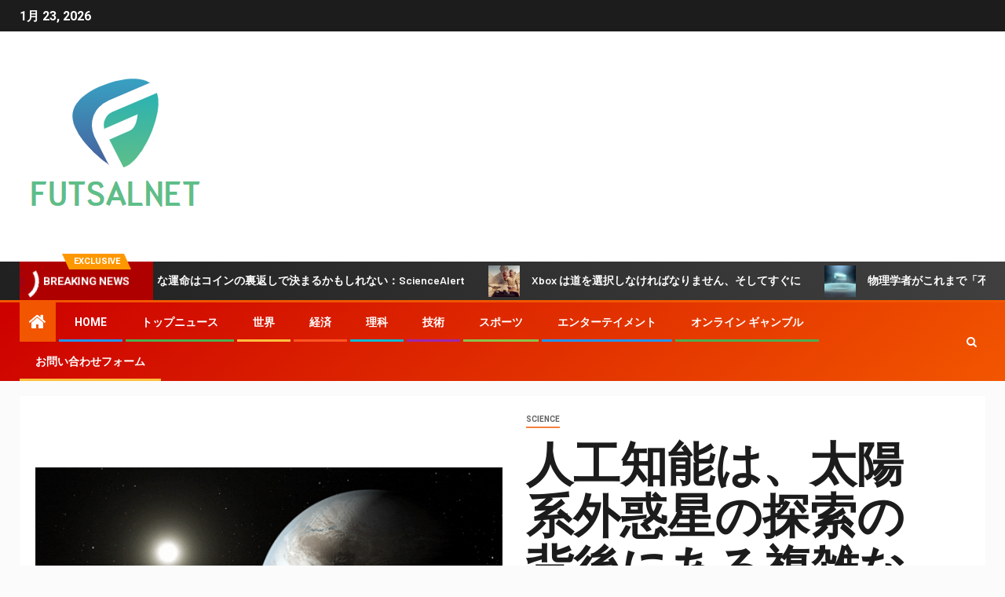

--- FILE ---
content_type: text/html; charset=UTF-8
request_url: https://www.futsalnet.com/%E4%BA%BA%E5%B7%A5%E7%9F%A5%E8%83%BD%E3%81%AF%E3%80%81%E5%A4%AA%E9%99%BD%E7%B3%BB%E5%A4%96%E6%83%91%E6%98%9F%E3%81%AE%E6%8E%A2%E7%B4%A2%E3%81%AE%E8%83%8C%E5%BE%8C%E3%81%AB%E3%81%82%E3%82%8B%E8%A4%87/
body_size: 26466
content:
    <!doctype html>
<html lang="ja">
    <head>
        <meta charset="UTF-8">
        <meta name="viewport" content="width=device-width, initial-scale=1">
        <link rel="profile" href="https://gmpg.org/xfn/11">

        <meta name='robots' content='index, follow, max-image-preview:large, max-snippet:-1, max-video-preview:-1' />
<script type="text/javascript">
var trackScrolling=false;
var trackScrollingPercentage=false;
var ScrollingPercentageNumber=25;
var stLogInterval=10*1000;
var cutOffTime=900;
var trackNoEvents=false;
var trackNoMaxTime=false;
var docTitle='人工知能は、太陽系外惑星の探索の背後にある複雑な数学に隠された予期しないつながりを明らかにします';
</script>

	<!-- This site is optimized with the Yoast SEO plugin v26.5 - https://yoast.com/wordpress/plugins/seo/ -->
	<title>人工知能は、太陽系外惑星の探索の背後にある複雑な数学に隠された予期しないつながりを明らかにします</title><link rel="preload" as="style" href="https://fonts.googleapis.com/css?family=Roboto%3A100%2C300%2C400%2C500%2C700%7CBarlow%3Aital%2Cwght%400%2C400%3B0%2C500%3B0%2C600%3B0%2C700%3B0%2C800%3B0%2C900%3B1%2C300%3B1%2C400%3B1%2C500%3B1%2C600%3B1%2C700%3B1%2C800%7CBarlow%20Semi%20Condensed%3Aital%2Cwght%400%2C300%3B0%2C400%3B0%2C500%3B0%2C600%3B0%2C700%3B1%2C300%3B1%2C400%3B1%2C500%3B1%2C600%3B1%2C700&#038;subset=latin%2Clatin-ext&#038;display=swap" /><link rel="stylesheet" href="https://fonts.googleapis.com/css?family=Roboto%3A100%2C300%2C400%2C500%2C700%7CBarlow%3Aital%2Cwght%400%2C400%3B0%2C500%3B0%2C600%3B0%2C700%3B0%2C800%3B0%2C900%3B1%2C300%3B1%2C400%3B1%2C500%3B1%2C600%3B1%2C700%3B1%2C800%7CBarlow%20Semi%20Condensed%3Aital%2Cwght%400%2C300%3B0%2C400%3B0%2C500%3B0%2C600%3B0%2C700%3B1%2C300%3B1%2C400%3B1%2C500%3B1%2C600%3B1%2C700&#038;subset=latin%2Clatin-ext&#038;display=swap" media="print" onload="this.media='all'" /><noscript><link rel="stylesheet" href="https://fonts.googleapis.com/css?family=Roboto%3A100%2C300%2C400%2C500%2C700%7CBarlow%3Aital%2Cwght%400%2C400%3B0%2C500%3B0%2C600%3B0%2C700%3B0%2C800%3B0%2C900%3B1%2C300%3B1%2C400%3B1%2C500%3B1%2C600%3B1%2C700%3B1%2C800%7CBarlow%20Semi%20Condensed%3Aital%2Cwght%400%2C300%3B0%2C400%3B0%2C500%3B0%2C600%3B0%2C700%3B1%2C300%3B1%2C400%3B1%2C500%3B1%2C600%3B1%2C700&#038;subset=latin%2Clatin-ext&#038;display=swap" /></noscript>
	<link rel="canonical" href="https://www.futsalnet.com/人工知能は、太陽系外惑星の探索の背後にある複/" />
	<meta property="og:locale" content="ja_JP" />
	<meta property="og:type" content="article" />
	<meta property="og:title" content="人工知能は、太陽系外惑星の探索の背後にある複雑な数学に隠された予期しないつながりを明らかにします" />
	<meta property="og:description" content="太陽のような星（左）と、星のハ..." />
	<meta property="og:url" content="https://www.futsalnet.com/人工知能は、太陽系外惑星の探索の背後にある複/" />
	<meta property="og:site_name" content="FUTSALNET" />
	<meta property="article:published_time" content="2022-05-30T22:12:14+00:00" />
	<meta property="og:image" content="https://www.futsalnet.com/wp-content/uploads/2022/05/人工知能は、太陽系外.gif" />
	<meta property="og:image:width" content="640" />
	<meta property="og:image:height" content="360" />
	<meta property="og:image:type" content="image/gif" />
	<meta name="author" content="Hina Fujimoto" />
	<meta name="twitter:card" content="summary_large_image" />
	<meta name="twitter:label1" content="執筆者" />
	<meta name="twitter:data1" content="Hina Fujimoto" />
	<meta name="twitter:label2" content="推定読み取り時間" />
	<meta name="twitter:data2" content="8分" />
	<script type="application/ld+json" class="yoast-schema-graph">{"@context":"https://schema.org","@graph":[{"@type":"NewsArticle","@id":"https://www.futsalnet.com/%e4%ba%ba%e5%b7%a5%e7%9f%a5%e8%83%bd%e3%81%af%e3%80%81%e5%a4%aa%e9%99%bd%e7%b3%bb%e5%a4%96%e6%83%91%e6%98%9f%e3%81%ae%e6%8e%a2%e7%b4%a2%e3%81%ae%e8%83%8c%e5%be%8c%e3%81%ab%e3%81%82%e3%82%8b%e8%a4%87/#article","isPartOf":{"@id":"https://www.futsalnet.com/%e4%ba%ba%e5%b7%a5%e7%9f%a5%e8%83%bd%e3%81%af%e3%80%81%e5%a4%aa%e9%99%bd%e7%b3%bb%e5%a4%96%e6%83%91%e6%98%9f%e3%81%ae%e6%8e%a2%e7%b4%a2%e3%81%ae%e8%83%8c%e5%be%8c%e3%81%ab%e3%81%82%e3%82%8b%e8%a4%87/"},"author":{"name":"Hina Fujimoto","@id":"https://www.futsalnet.com/#/schema/person/357c88089979ea59b5f63e7d85542c27"},"headline":"人工知能は、太陽系外惑星の探索の背後にある複雑な数学に隠された予期しないつながりを明らかにします","datePublished":"2022-05-30T22:12:14+00:00","mainEntityOfPage":{"@id":"https://www.futsalnet.com/%e4%ba%ba%e5%b7%a5%e7%9f%a5%e8%83%bd%e3%81%af%e3%80%81%e5%a4%aa%e9%99%bd%e7%b3%bb%e5%a4%96%e6%83%91%e6%98%9f%e3%81%ae%e6%8e%a2%e7%b4%a2%e3%81%ae%e8%83%8c%e5%be%8c%e3%81%ab%e3%81%82%e3%82%8b%e8%a4%87/"},"wordCount":1604,"commentCount":0,"publisher":{"@id":"https://www.futsalnet.com/#organization"},"image":{"@id":"https://www.futsalnet.com/%e4%ba%ba%e5%b7%a5%e7%9f%a5%e8%83%bd%e3%81%af%e3%80%81%e5%a4%aa%e9%99%bd%e7%b3%bb%e5%a4%96%e6%83%91%e6%98%9f%e3%81%ae%e6%8e%a2%e7%b4%a2%e3%81%ae%e8%83%8c%e5%be%8c%e3%81%ab%e3%81%82%e3%82%8b%e8%a4%87/#primaryimage"},"thumbnailUrl":"https://www.futsalnet.com/wp-content/uploads/2022/05/人工知能は、太陽系外.gif","articleSection":["science"],"inLanguage":"ja","potentialAction":[{"@type":"CommentAction","name":"Comment","target":["https://www.futsalnet.com/%e4%ba%ba%e5%b7%a5%e7%9f%a5%e8%83%bd%e3%81%af%e3%80%81%e5%a4%aa%e9%99%bd%e7%b3%bb%e5%a4%96%e6%83%91%e6%98%9f%e3%81%ae%e6%8e%a2%e7%b4%a2%e3%81%ae%e8%83%8c%e5%be%8c%e3%81%ab%e3%81%82%e3%82%8b%e8%a4%87/#respond"]}]},{"@type":"WebPage","@id":"https://www.futsalnet.com/%e4%ba%ba%e5%b7%a5%e7%9f%a5%e8%83%bd%e3%81%af%e3%80%81%e5%a4%aa%e9%99%bd%e7%b3%bb%e5%a4%96%e6%83%91%e6%98%9f%e3%81%ae%e6%8e%a2%e7%b4%a2%e3%81%ae%e8%83%8c%e5%be%8c%e3%81%ab%e3%81%82%e3%82%8b%e8%a4%87/","url":"https://www.futsalnet.com/%e4%ba%ba%e5%b7%a5%e7%9f%a5%e8%83%bd%e3%81%af%e3%80%81%e5%a4%aa%e9%99%bd%e7%b3%bb%e5%a4%96%e6%83%91%e6%98%9f%e3%81%ae%e6%8e%a2%e7%b4%a2%e3%81%ae%e8%83%8c%e5%be%8c%e3%81%ab%e3%81%82%e3%82%8b%e8%a4%87/","name":"人工知能は、太陽系外惑星の探索の背後にある複雑な数学に隠された予期しないつながりを明らかにします","isPartOf":{"@id":"https://www.futsalnet.com/#website"},"primaryImageOfPage":{"@id":"https://www.futsalnet.com/%e4%ba%ba%e5%b7%a5%e7%9f%a5%e8%83%bd%e3%81%af%e3%80%81%e5%a4%aa%e9%99%bd%e7%b3%bb%e5%a4%96%e6%83%91%e6%98%9f%e3%81%ae%e6%8e%a2%e7%b4%a2%e3%81%ae%e8%83%8c%e5%be%8c%e3%81%ab%e3%81%82%e3%82%8b%e8%a4%87/#primaryimage"},"image":{"@id":"https://www.futsalnet.com/%e4%ba%ba%e5%b7%a5%e7%9f%a5%e8%83%bd%e3%81%af%e3%80%81%e5%a4%aa%e9%99%bd%e7%b3%bb%e5%a4%96%e6%83%91%e6%98%9f%e3%81%ae%e6%8e%a2%e7%b4%a2%e3%81%ae%e8%83%8c%e5%be%8c%e3%81%ab%e3%81%82%e3%82%8b%e8%a4%87/#primaryimage"},"thumbnailUrl":"https://www.futsalnet.com/wp-content/uploads/2022/05/人工知能は、太陽系外.gif","datePublished":"2022-05-30T22:12:14+00:00","inLanguage":"ja","potentialAction":[{"@type":"ReadAction","target":["https://www.futsalnet.com/%e4%ba%ba%e5%b7%a5%e7%9f%a5%e8%83%bd%e3%81%af%e3%80%81%e5%a4%aa%e9%99%bd%e7%b3%bb%e5%a4%96%e6%83%91%e6%98%9f%e3%81%ae%e6%8e%a2%e7%b4%a2%e3%81%ae%e8%83%8c%e5%be%8c%e3%81%ab%e3%81%82%e3%82%8b%e8%a4%87/"]}]},{"@type":"ImageObject","inLanguage":"ja","@id":"https://www.futsalnet.com/%e4%ba%ba%e5%b7%a5%e7%9f%a5%e8%83%bd%e3%81%af%e3%80%81%e5%a4%aa%e9%99%bd%e7%b3%bb%e5%a4%96%e6%83%91%e6%98%9f%e3%81%ae%e6%8e%a2%e7%b4%a2%e3%81%ae%e8%83%8c%e5%be%8c%e3%81%ab%e3%81%82%e3%82%8b%e8%a4%87/#primaryimage","url":"https://www.futsalnet.com/wp-content/uploads/2022/05/人工知能は、太陽系外.gif","contentUrl":"https://www.futsalnet.com/wp-content/uploads/2022/05/人工知能は、太陽系外.gif","width":640,"height":360,"caption":"Planet Kepler 452b"},{"@type":"WebSite","@id":"https://www.futsalnet.com/#website","url":"https://www.futsalnet.com/","name":"FUTSALNET","description":"日本からの最新ニュースと特集：ビジネス、政治、解説文化、ライフ＆スタイル、エンターテインメント、スポーツ。","publisher":{"@id":"https://www.futsalnet.com/#organization"},"potentialAction":[{"@type":"SearchAction","target":{"@type":"EntryPoint","urlTemplate":"https://www.futsalnet.com/?s={search_term_string}"},"query-input":{"@type":"PropertyValueSpecification","valueRequired":true,"valueName":"search_term_string"}}],"inLanguage":"ja"},{"@type":"Organization","@id":"https://www.futsalnet.com/#organization","name":"FUTSALNET","url":"https://www.futsalnet.com/","logo":{"@type":"ImageObject","inLanguage":"ja","@id":"https://www.futsalnet.com/#/schema/logo/image/","url":"https://www.futsalnet.com/wp-content/uploads/2021/07/FUTSALNET-logo.png","contentUrl":"https://www.futsalnet.com/wp-content/uploads/2021/07/FUTSALNET-logo.png","width":241,"height":183,"caption":"FUTSALNET"},"image":{"@id":"https://www.futsalnet.com/#/schema/logo/image/"}},{"@type":"Person","@id":"https://www.futsalnet.com/#/schema/person/357c88089979ea59b5f63e7d85542c27","name":"Hina Fujimoto","image":{"@type":"ImageObject","inLanguage":"ja","@id":"https://www.futsalnet.com/#/schema/person/image/","url":"https://secure.gravatar.com/avatar/ac53a8c5d05f09b8f63c01ab5becf3b1631a021a48e5f04e8e1dda8d8439fb8b?s=96&d=mm&r=g","contentUrl":"https://secure.gravatar.com/avatar/ac53a8c5d05f09b8f63c01ab5becf3b1631a021a48e5f04e8e1dda8d8439fb8b?s=96&d=mm&r=g","caption":"Hina Fujimoto"},"description":"「主催者。ポップカルチャー愛好家。熱心なゾンビ学者。旅行の専門家。フリーランスのウェブの第一人者。」"}]}</script>
	<!-- / Yoast SEO plugin. -->


<link rel='dns-prefetch' href='//fonts.googleapis.com' />
<link rel='dns-prefetch' href='//www.googletagmanager.com' />
<link href='https://fonts.gstatic.com' crossorigin rel='preconnect' />
<link rel="alternate" type="application/rss+xml" title="FUTSALNET &raquo; フィード" href="https://www.futsalnet.com/feed/" />
<link rel="alternate" type="application/rss+xml" title="FUTSALNET &raquo; コメントフィード" href="https://www.futsalnet.com/comments/feed/" />
<link rel="alternate" type="application/rss+xml" title="FUTSALNET &raquo; 人工知能は、太陽系外惑星の探索の背後にある複雑な数学に隠された予期しないつながりを明らかにします のコメントのフィード" href="https://www.futsalnet.com/%e4%ba%ba%e5%b7%a5%e7%9f%a5%e8%83%bd%e3%81%af%e3%80%81%e5%a4%aa%e9%99%bd%e7%b3%bb%e5%a4%96%e6%83%91%e6%98%9f%e3%81%ae%e6%8e%a2%e7%b4%a2%e3%81%ae%e8%83%8c%e5%be%8c%e3%81%ab%e3%81%82%e3%82%8b%e8%a4%87/feed/" />
<link rel="alternate" title="oEmbed (JSON)" type="application/json+oembed" href="https://www.futsalnet.com/wp-json/oembed/1.0/embed?url=https%3A%2F%2Fwww.futsalnet.com%2F%25e4%25ba%25ba%25e5%25b7%25a5%25e7%259f%25a5%25e8%2583%25bd%25e3%2581%25af%25e3%2580%2581%25e5%25a4%25aa%25e9%2599%25bd%25e7%25b3%25bb%25e5%25a4%2596%25e6%2583%2591%25e6%2598%259f%25e3%2581%25ae%25e6%258e%25a2%25e7%25b4%25a2%25e3%2581%25ae%25e8%2583%258c%25e5%25be%258c%25e3%2581%25ab%25e3%2581%2582%25e3%2582%258b%25e8%25a4%2587%2F" />
<link rel="alternate" title="oEmbed (XML)" type="text/xml+oembed" href="https://www.futsalnet.com/wp-json/oembed/1.0/embed?url=https%3A%2F%2Fwww.futsalnet.com%2F%25e4%25ba%25ba%25e5%25b7%25a5%25e7%259f%25a5%25e8%2583%25bd%25e3%2581%25af%25e3%2580%2581%25e5%25a4%25aa%25e9%2599%25bd%25e7%25b3%25bb%25e5%25a4%2596%25e6%2583%2591%25e6%2598%259f%25e3%2581%25ae%25e6%258e%25a2%25e7%25b4%25a2%25e3%2581%25ae%25e8%2583%258c%25e5%25be%258c%25e3%2581%25ab%25e3%2581%2582%25e3%2582%258b%25e8%25a4%2587%2F&#038;format=xml" />
<style id='wp-img-auto-sizes-contain-inline-css' type='text/css'>
img:is([sizes=auto i],[sizes^="auto," i]){contain-intrinsic-size:3000px 1500px}
/*# sourceURL=wp-img-auto-sizes-contain-inline-css */
</style>
<style id='wp-emoji-styles-inline-css' type='text/css'>

	img.wp-smiley, img.emoji {
		display: inline !important;
		border: none !important;
		box-shadow: none !important;
		height: 1em !important;
		width: 1em !important;
		margin: 0 0.07em !important;
		vertical-align: -0.1em !important;
		background: none !important;
		padding: 0 !important;
	}
/*# sourceURL=wp-emoji-styles-inline-css */
</style>
<style id='wp-block-library-inline-css' type='text/css'>
:root{--wp-block-synced-color:#7a00df;--wp-block-synced-color--rgb:122,0,223;--wp-bound-block-color:var(--wp-block-synced-color);--wp-editor-canvas-background:#ddd;--wp-admin-theme-color:#007cba;--wp-admin-theme-color--rgb:0,124,186;--wp-admin-theme-color-darker-10:#006ba1;--wp-admin-theme-color-darker-10--rgb:0,107,160.5;--wp-admin-theme-color-darker-20:#005a87;--wp-admin-theme-color-darker-20--rgb:0,90,135;--wp-admin-border-width-focus:2px}@media (min-resolution:192dpi){:root{--wp-admin-border-width-focus:1.5px}}.wp-element-button{cursor:pointer}:root .has-very-light-gray-background-color{background-color:#eee}:root .has-very-dark-gray-background-color{background-color:#313131}:root .has-very-light-gray-color{color:#eee}:root .has-very-dark-gray-color{color:#313131}:root .has-vivid-green-cyan-to-vivid-cyan-blue-gradient-background{background:linear-gradient(135deg,#00d084,#0693e3)}:root .has-purple-crush-gradient-background{background:linear-gradient(135deg,#34e2e4,#4721fb 50%,#ab1dfe)}:root .has-hazy-dawn-gradient-background{background:linear-gradient(135deg,#faaca8,#dad0ec)}:root .has-subdued-olive-gradient-background{background:linear-gradient(135deg,#fafae1,#67a671)}:root .has-atomic-cream-gradient-background{background:linear-gradient(135deg,#fdd79a,#004a59)}:root .has-nightshade-gradient-background{background:linear-gradient(135deg,#330968,#31cdcf)}:root .has-midnight-gradient-background{background:linear-gradient(135deg,#020381,#2874fc)}:root{--wp--preset--font-size--normal:16px;--wp--preset--font-size--huge:42px}.has-regular-font-size{font-size:1em}.has-larger-font-size{font-size:2.625em}.has-normal-font-size{font-size:var(--wp--preset--font-size--normal)}.has-huge-font-size{font-size:var(--wp--preset--font-size--huge)}.has-text-align-center{text-align:center}.has-text-align-left{text-align:left}.has-text-align-right{text-align:right}.has-fit-text{white-space:nowrap!important}#end-resizable-editor-section{display:none}.aligncenter{clear:both}.items-justified-left{justify-content:flex-start}.items-justified-center{justify-content:center}.items-justified-right{justify-content:flex-end}.items-justified-space-between{justify-content:space-between}.screen-reader-text{border:0;clip-path:inset(50%);height:1px;margin:-1px;overflow:hidden;padding:0;position:absolute;width:1px;word-wrap:normal!important}.screen-reader-text:focus{background-color:#ddd;clip-path:none;color:#444;display:block;font-size:1em;height:auto;left:5px;line-height:normal;padding:15px 23px 14px;text-decoration:none;top:5px;width:auto;z-index:100000}html :where(.has-border-color){border-style:solid}html :where([style*=border-top-color]){border-top-style:solid}html :where([style*=border-right-color]){border-right-style:solid}html :where([style*=border-bottom-color]){border-bottom-style:solid}html :where([style*=border-left-color]){border-left-style:solid}html :where([style*=border-width]){border-style:solid}html :where([style*=border-top-width]){border-top-style:solid}html :where([style*=border-right-width]){border-right-style:solid}html :where([style*=border-bottom-width]){border-bottom-style:solid}html :where([style*=border-left-width]){border-left-style:solid}html :where(img[class*=wp-image-]){height:auto;max-width:100%}:where(figure){margin:0 0 1em}html :where(.is-position-sticky){--wp-admin--admin-bar--position-offset:var(--wp-admin--admin-bar--height,0px)}@media screen and (max-width:600px){html :where(.is-position-sticky){--wp-admin--admin-bar--position-offset:0px}}

/*# sourceURL=wp-block-library-inline-css */
</style><style id='global-styles-inline-css' type='text/css'>
:root{--wp--preset--aspect-ratio--square: 1;--wp--preset--aspect-ratio--4-3: 4/3;--wp--preset--aspect-ratio--3-4: 3/4;--wp--preset--aspect-ratio--3-2: 3/2;--wp--preset--aspect-ratio--2-3: 2/3;--wp--preset--aspect-ratio--16-9: 16/9;--wp--preset--aspect-ratio--9-16: 9/16;--wp--preset--color--black: #000000;--wp--preset--color--cyan-bluish-gray: #abb8c3;--wp--preset--color--white: #ffffff;--wp--preset--color--pale-pink: #f78da7;--wp--preset--color--vivid-red: #cf2e2e;--wp--preset--color--luminous-vivid-orange: #ff6900;--wp--preset--color--luminous-vivid-amber: #fcb900;--wp--preset--color--light-green-cyan: #7bdcb5;--wp--preset--color--vivid-green-cyan: #00d084;--wp--preset--color--pale-cyan-blue: #8ed1fc;--wp--preset--color--vivid-cyan-blue: #0693e3;--wp--preset--color--vivid-purple: #9b51e0;--wp--preset--gradient--vivid-cyan-blue-to-vivid-purple: linear-gradient(135deg,rgb(6,147,227) 0%,rgb(155,81,224) 100%);--wp--preset--gradient--light-green-cyan-to-vivid-green-cyan: linear-gradient(135deg,rgb(122,220,180) 0%,rgb(0,208,130) 100%);--wp--preset--gradient--luminous-vivid-amber-to-luminous-vivid-orange: linear-gradient(135deg,rgb(252,185,0) 0%,rgb(255,105,0) 100%);--wp--preset--gradient--luminous-vivid-orange-to-vivid-red: linear-gradient(135deg,rgb(255,105,0) 0%,rgb(207,46,46) 100%);--wp--preset--gradient--very-light-gray-to-cyan-bluish-gray: linear-gradient(135deg,rgb(238,238,238) 0%,rgb(169,184,195) 100%);--wp--preset--gradient--cool-to-warm-spectrum: linear-gradient(135deg,rgb(74,234,220) 0%,rgb(151,120,209) 20%,rgb(207,42,186) 40%,rgb(238,44,130) 60%,rgb(251,105,98) 80%,rgb(254,248,76) 100%);--wp--preset--gradient--blush-light-purple: linear-gradient(135deg,rgb(255,206,236) 0%,rgb(152,150,240) 100%);--wp--preset--gradient--blush-bordeaux: linear-gradient(135deg,rgb(254,205,165) 0%,rgb(254,45,45) 50%,rgb(107,0,62) 100%);--wp--preset--gradient--luminous-dusk: linear-gradient(135deg,rgb(255,203,112) 0%,rgb(199,81,192) 50%,rgb(65,88,208) 100%);--wp--preset--gradient--pale-ocean: linear-gradient(135deg,rgb(255,245,203) 0%,rgb(182,227,212) 50%,rgb(51,167,181) 100%);--wp--preset--gradient--electric-grass: linear-gradient(135deg,rgb(202,248,128) 0%,rgb(113,206,126) 100%);--wp--preset--gradient--midnight: linear-gradient(135deg,rgb(2,3,129) 0%,rgb(40,116,252) 100%);--wp--preset--font-size--small: 13px;--wp--preset--font-size--medium: 20px;--wp--preset--font-size--large: 36px;--wp--preset--font-size--x-large: 42px;--wp--preset--spacing--20: 0.44rem;--wp--preset--spacing--30: 0.67rem;--wp--preset--spacing--40: 1rem;--wp--preset--spacing--50: 1.5rem;--wp--preset--spacing--60: 2.25rem;--wp--preset--spacing--70: 3.38rem;--wp--preset--spacing--80: 5.06rem;--wp--preset--shadow--natural: 6px 6px 9px rgba(0, 0, 0, 0.2);--wp--preset--shadow--deep: 12px 12px 50px rgba(0, 0, 0, 0.4);--wp--preset--shadow--sharp: 6px 6px 0px rgba(0, 0, 0, 0.2);--wp--preset--shadow--outlined: 6px 6px 0px -3px rgb(255, 255, 255), 6px 6px rgb(0, 0, 0);--wp--preset--shadow--crisp: 6px 6px 0px rgb(0, 0, 0);}:where(.is-layout-flex){gap: 0.5em;}:where(.is-layout-grid){gap: 0.5em;}body .is-layout-flex{display: flex;}.is-layout-flex{flex-wrap: wrap;align-items: center;}.is-layout-flex > :is(*, div){margin: 0;}body .is-layout-grid{display: grid;}.is-layout-grid > :is(*, div){margin: 0;}:where(.wp-block-columns.is-layout-flex){gap: 2em;}:where(.wp-block-columns.is-layout-grid){gap: 2em;}:where(.wp-block-post-template.is-layout-flex){gap: 1.25em;}:where(.wp-block-post-template.is-layout-grid){gap: 1.25em;}.has-black-color{color: var(--wp--preset--color--black) !important;}.has-cyan-bluish-gray-color{color: var(--wp--preset--color--cyan-bluish-gray) !important;}.has-white-color{color: var(--wp--preset--color--white) !important;}.has-pale-pink-color{color: var(--wp--preset--color--pale-pink) !important;}.has-vivid-red-color{color: var(--wp--preset--color--vivid-red) !important;}.has-luminous-vivid-orange-color{color: var(--wp--preset--color--luminous-vivid-orange) !important;}.has-luminous-vivid-amber-color{color: var(--wp--preset--color--luminous-vivid-amber) !important;}.has-light-green-cyan-color{color: var(--wp--preset--color--light-green-cyan) !important;}.has-vivid-green-cyan-color{color: var(--wp--preset--color--vivid-green-cyan) !important;}.has-pale-cyan-blue-color{color: var(--wp--preset--color--pale-cyan-blue) !important;}.has-vivid-cyan-blue-color{color: var(--wp--preset--color--vivid-cyan-blue) !important;}.has-vivid-purple-color{color: var(--wp--preset--color--vivid-purple) !important;}.has-black-background-color{background-color: var(--wp--preset--color--black) !important;}.has-cyan-bluish-gray-background-color{background-color: var(--wp--preset--color--cyan-bluish-gray) !important;}.has-white-background-color{background-color: var(--wp--preset--color--white) !important;}.has-pale-pink-background-color{background-color: var(--wp--preset--color--pale-pink) !important;}.has-vivid-red-background-color{background-color: var(--wp--preset--color--vivid-red) !important;}.has-luminous-vivid-orange-background-color{background-color: var(--wp--preset--color--luminous-vivid-orange) !important;}.has-luminous-vivid-amber-background-color{background-color: var(--wp--preset--color--luminous-vivid-amber) !important;}.has-light-green-cyan-background-color{background-color: var(--wp--preset--color--light-green-cyan) !important;}.has-vivid-green-cyan-background-color{background-color: var(--wp--preset--color--vivid-green-cyan) !important;}.has-pale-cyan-blue-background-color{background-color: var(--wp--preset--color--pale-cyan-blue) !important;}.has-vivid-cyan-blue-background-color{background-color: var(--wp--preset--color--vivid-cyan-blue) !important;}.has-vivid-purple-background-color{background-color: var(--wp--preset--color--vivid-purple) !important;}.has-black-border-color{border-color: var(--wp--preset--color--black) !important;}.has-cyan-bluish-gray-border-color{border-color: var(--wp--preset--color--cyan-bluish-gray) !important;}.has-white-border-color{border-color: var(--wp--preset--color--white) !important;}.has-pale-pink-border-color{border-color: var(--wp--preset--color--pale-pink) !important;}.has-vivid-red-border-color{border-color: var(--wp--preset--color--vivid-red) !important;}.has-luminous-vivid-orange-border-color{border-color: var(--wp--preset--color--luminous-vivid-orange) !important;}.has-luminous-vivid-amber-border-color{border-color: var(--wp--preset--color--luminous-vivid-amber) !important;}.has-light-green-cyan-border-color{border-color: var(--wp--preset--color--light-green-cyan) !important;}.has-vivid-green-cyan-border-color{border-color: var(--wp--preset--color--vivid-green-cyan) !important;}.has-pale-cyan-blue-border-color{border-color: var(--wp--preset--color--pale-cyan-blue) !important;}.has-vivid-cyan-blue-border-color{border-color: var(--wp--preset--color--vivid-cyan-blue) !important;}.has-vivid-purple-border-color{border-color: var(--wp--preset--color--vivid-purple) !important;}.has-vivid-cyan-blue-to-vivid-purple-gradient-background{background: var(--wp--preset--gradient--vivid-cyan-blue-to-vivid-purple) !important;}.has-light-green-cyan-to-vivid-green-cyan-gradient-background{background: var(--wp--preset--gradient--light-green-cyan-to-vivid-green-cyan) !important;}.has-luminous-vivid-amber-to-luminous-vivid-orange-gradient-background{background: var(--wp--preset--gradient--luminous-vivid-amber-to-luminous-vivid-orange) !important;}.has-luminous-vivid-orange-to-vivid-red-gradient-background{background: var(--wp--preset--gradient--luminous-vivid-orange-to-vivid-red) !important;}.has-very-light-gray-to-cyan-bluish-gray-gradient-background{background: var(--wp--preset--gradient--very-light-gray-to-cyan-bluish-gray) !important;}.has-cool-to-warm-spectrum-gradient-background{background: var(--wp--preset--gradient--cool-to-warm-spectrum) !important;}.has-blush-light-purple-gradient-background{background: var(--wp--preset--gradient--blush-light-purple) !important;}.has-blush-bordeaux-gradient-background{background: var(--wp--preset--gradient--blush-bordeaux) !important;}.has-luminous-dusk-gradient-background{background: var(--wp--preset--gradient--luminous-dusk) !important;}.has-pale-ocean-gradient-background{background: var(--wp--preset--gradient--pale-ocean) !important;}.has-electric-grass-gradient-background{background: var(--wp--preset--gradient--electric-grass) !important;}.has-midnight-gradient-background{background: var(--wp--preset--gradient--midnight) !important;}.has-small-font-size{font-size: var(--wp--preset--font-size--small) !important;}.has-medium-font-size{font-size: var(--wp--preset--font-size--medium) !important;}.has-large-font-size{font-size: var(--wp--preset--font-size--large) !important;}.has-x-large-font-size{font-size: var(--wp--preset--font-size--x-large) !important;}
/*# sourceURL=global-styles-inline-css */
</style>

<style id='classic-theme-styles-inline-css' type='text/css'>
/*! This file is auto-generated */
.wp-block-button__link{color:#fff;background-color:#32373c;border-radius:9999px;box-shadow:none;text-decoration:none;padding:calc(.667em + 2px) calc(1.333em + 2px);font-size:1.125em}.wp-block-file__button{background:#32373c;color:#fff;text-decoration:none}
/*# sourceURL=/wp-includes/css/classic-themes.min.css */
</style>
<link rel='stylesheet' id='dashicons-css' href='https://www.futsalnet.com/wp-includes/css/dashicons.min.css?ver=6.9' type='text/css' media='all' />
<link rel='stylesheet' id='admin-bar-css' href='https://www.futsalnet.com/wp-includes/css/admin-bar.min.css?ver=6.9' type='text/css' media='all' />
<style id='admin-bar-inline-css' type='text/css'>

    /* Hide CanvasJS credits for P404 charts specifically */
    #p404RedirectChart .canvasjs-chart-credit {
        display: none !important;
    }
    
    #p404RedirectChart canvas {
        border-radius: 6px;
    }

    .p404-redirect-adminbar-weekly-title {
        font-weight: bold;
        font-size: 14px;
        color: #fff;
        margin-bottom: 6px;
    }

    #wpadminbar #wp-admin-bar-p404_free_top_button .ab-icon:before {
        content: "\f103";
        color: #dc3545;
        top: 3px;
    }
    
    #wp-admin-bar-p404_free_top_button .ab-item {
        min-width: 80px !important;
        padding: 0px !important;
    }
    
    /* Ensure proper positioning and z-index for P404 dropdown */
    .p404-redirect-adminbar-dropdown-wrap { 
        min-width: 0; 
        padding: 0;
        position: static !important;
    }
    
    #wpadminbar #wp-admin-bar-p404_free_top_button_dropdown {
        position: static !important;
    }
    
    #wpadminbar #wp-admin-bar-p404_free_top_button_dropdown .ab-item {
        padding: 0 !important;
        margin: 0 !important;
    }
    
    .p404-redirect-dropdown-container {
        min-width: 340px;
        padding: 18px 18px 12px 18px;
        background: #23282d !important;
        color: #fff;
        border-radius: 12px;
        box-shadow: 0 8px 32px rgba(0,0,0,0.25);
        margin-top: 10px;
        position: relative !important;
        z-index: 999999 !important;
        display: block !important;
        border: 1px solid #444;
    }
    
    /* Ensure P404 dropdown appears on hover */
    #wpadminbar #wp-admin-bar-p404_free_top_button .p404-redirect-dropdown-container { 
        display: none !important;
    }
    
    #wpadminbar #wp-admin-bar-p404_free_top_button:hover .p404-redirect-dropdown-container { 
        display: block !important;
    }
    
    #wpadminbar #wp-admin-bar-p404_free_top_button:hover #wp-admin-bar-p404_free_top_button_dropdown .p404-redirect-dropdown-container {
        display: block !important;
    }
    
    .p404-redirect-card {
        background: #2c3338;
        border-radius: 8px;
        padding: 18px 18px 12px 18px;
        box-shadow: 0 2px 8px rgba(0,0,0,0.07);
        display: flex;
        flex-direction: column;
        align-items: flex-start;
        border: 1px solid #444;
    }
    
    .p404-redirect-btn {
        display: inline-block;
        background: #dc3545;
        color: #fff !important;
        font-weight: bold;
        padding: 5px 22px;
        border-radius: 8px;
        text-decoration: none;
        font-size: 17px;
        transition: background 0.2s, box-shadow 0.2s;
        margin-top: 8px;
        box-shadow: 0 2px 8px rgba(220,53,69,0.15);
        text-align: center;
        line-height: 1.6;
    }
    
    .p404-redirect-btn:hover {
        background: #c82333;
        color: #fff !important;
        box-shadow: 0 4px 16px rgba(220,53,69,0.25);
    }
    
    /* Prevent conflicts with other admin bar dropdowns */
    #wpadminbar .ab-top-menu > li:hover > .ab-item,
    #wpadminbar .ab-top-menu > li.hover > .ab-item {
        z-index: auto;
    }
    
    #wpadminbar #wp-admin-bar-p404_free_top_button:hover > .ab-item {
        z-index: 999998 !important;
    }
    
/*# sourceURL=admin-bar-inline-css */
</style>
<link rel='stylesheet' id='wp_automatic_gallery_style-css' href='https://www.futsalnet.com/wp-content/plugins/wp-automatic/css/wp-automatic.css?ver=1.0.0' type='text/css' media='all' />
<link rel='stylesheet' id='font-awesome-css' href='https://www.futsalnet.com/wp-content/themes/newsever-pro/assets/font-awesome/css/font-awesome.min.css?ver=6.9' type='text/css' media='all' />
<link rel='stylesheet' id='bootstrap-css' href='https://www.futsalnet.com/wp-content/themes/newsever-pro/assets/bootstrap/css/bootstrap.min.css?ver=6.9' type='text/css' media='all' />
<link rel='stylesheet' id='slick-css-css' href='https://www.futsalnet.com/wp-content/themes/newsever-pro/assets/slick/css/slick.min.css?ver=6.9' type='text/css' media='all' />
<link rel='stylesheet' id='sidr-css' href='https://www.futsalnet.com/wp-content/themes/newsever-pro/assets/sidr/css/jquery.sidr.dark.css?ver=6.9' type='text/css' media='all' />
<link rel='stylesheet' id='magnific-popup-css' href='https://www.futsalnet.com/wp-content/themes/newsever-pro/assets/magnific-popup/magnific-popup.css?ver=6.9' type='text/css' media='all' />

<link rel='stylesheet' id='newsever-style-css' href='https://www.futsalnet.com/wp-content/themes/newsever-pro/style.css?ver=6.9' type='text/css' media='all' />
<style id='newsever-style-inline-css' type='text/css'>


                body a,
        body a:visited{
        color: #404040        }
    
                body.aft-default-mode .site-footer .aft-widget-background-dim .header-after1 span,
        body.aft-default-mode .site-footer .aft-widget-background-dim .widget-title span,
        body.aft-default-mode .site-footer .aft-widget-background-dim .color-pad .read-title h4 a,
        body.aft-default-mode .site-footer .aft-widget-background-dim .color-pad .entry-meta span a,
        body.aft-default-mode .site-footer .aft-widget-background-dim .color-pad .entry-meta span,
        body.aft-default-mode .site-footer .aft-widget-background-dim .color-pad,
        body.aft-default-mode blockquote:before,
        body.aft-default-mode .newsever-pagination .nav-links .page-numbers,
        body.aft-default-mode.single-post .entry-content-wrap.read-single .post-meta-detail .min-read,
        body.aft-default-mode .main-navigation ul.children li a,
        body.aft-default-mode .main-navigation ul .sub-menu li a,
        body.aft-default-mode .read-details .entry-meta span a,
        body.aft-default-mode .read-details .entry-meta span,
        body.aft-default-mode h4.af-author-display-name,
        body.aft-default-mode #wp-calendar caption,
        body.aft-default-mode.single-post .post-meta-share-wrapper .post-meta-detail .min-read,
        body.aft-default-mode ul.trail-items li a,
        body.aft-default-mode {
        color: #4a4a4a;
        }


    
                body.aft-dark-mode input[type="submit"],
        body .aft-home-icon a,
        body .entry-header-details .af-post-format i:after,
        body.aft-default-mode .newsever-pagination .nav-links .page-numbers.current,
        body #scroll-up,
        body  input[type="reset"],
        body  input[type="submit"],
        body  input[type="button"],
        body .inner-suscribe input[type=submit],
        body  .widget-title .header-after::before,
        body.aft-default-mode .inner-suscribe input[type=submit],
        body  .af-trending-news-part .trending-post-items,
        body  .trending-posts-vertical .trending-post-items,
        body .newsever_tabbed_posts_widget .nav-tabs > li.active > a:hover,
        body .newsever_tabbed_posts_widget .nav-tabs > li.active > a,
        body  .aft-main-banner-section .aft-trending-latest-popular .nav-tabs>li.active,
        body .header-style1 .header-right-part > div.custom-menu-link > a,
        body .aft-popular-taxonomies-lists ul li a span.tag-count,
        body .aft-widget-background-secondary-background.widget:not(.solid-border):not(.dashed-border) .widget-block,
        body .aft-home-icon {
        background-color: #f25600;
        }

        body.aft-default-mode .author-links a,
        body.aft-default-mode .entry-content > ul a,
        body.aft-default-mode .entry-content > ol a,
        body.aft-default-mode .entry-content > p a,
        body.aft-default-mode .entry-content > [class*="wp-block-"] a:not(.has-text-color),
        body.aft-default-mode  .sticky .read-title h4 a:before {
        color: #f25600;
        }

        body .spinnerhalf::after{
        border-top-color:  #f25600;
        border-left-color: #f25600;
        }

        body .post-excerpt {
        border-left-color: #f25600;
        }

        body .widget-title .header-after::before,
        body .newsever_tabbed_posts_widget .nav-tabs > li.active > a:hover,
        body .newsever_tabbed_posts_widget .nav-tabs > li.active > a,
        body.aft-dark-mode .read-img .min-read-post-comment:after,
        body.aft-default-mode .read-img .min-read-post-comment:after{
        border-top-color: #f25600;
        }

        body .af-fancy-spinner .af-ring:nth-child(1){
        border-right-color: #f25600;
        }


        body .aft-widget-background-secondary-background.widget.dashed-border .widget-block,
        body .aft-widget-background-secondary-background.widget.solid-border .widget-block,
        .af-banner-slider-thumbnail.vertical .slick-current .read-single,
        body.aft-default-mode .newsever-pagination .nav-links .page-numbers,
        body .af-sp-wave:after,
        body .bottom-bar{
        border-color: #f25600;
        }
        body.rtl .af-banner-slider-thumbnail.vertical .slick-current .read-single {
        border-color: #f25600 !important;
        }


    
                body .banner-carousel-slider .read-single .read-details .entry-meta span a,
        body .banner-carousel-slider .read-single .read-details .entry-meta span,
        body .banner-carousel-slider .read-single .read-details .read-title h4 a,
        body .banner-carousel-slider .read-single .read-details,
        body.single-post:not(.aft-single-full-header) .entry-header span.min-read-post-format .af-post-format i,
        body.aft-default-mode .newsever-pagination .nav-links .page-numbers.current,
        body.aft-light-mode .aft-widget-background-secondary-background.newsever_tabbed_posts_widget:not(.solid-border):not(.dashed-border) .nav-tabs > li.active > a:hover,
        body.aft-light-mode .aft-widget-background-secondary-background.newsever_tabbed_posts_widget:not(.solid-border):not(.dashed-border) .nav-tabs > li > a,
        body.aft-default-mode .aft-widget-background-secondary-background.widget:not(.solid-border):not(.dashed-border) h4.af-author-display-name,
        body.aft-light-mode .aft-widget-background-secondary-background.widget:not(.solid-border):not(.dashed-border) h4.af-author-display-name,
        body .aft-widget-background-secondary-background:not(.solid-border):not(.dashed-border) .trending-posts-vertical .trending-no,
        body .aft-widget-background-secondary-background.widget:not(.solid-border):not(.dashed-border),
        body .aft-widget-background-secondary-background.widget:not(.solid-border):not(.dashed-border) .entry-meta span,
        body .aft-widget-background-secondary-background.widget:not(.solid-border):not(.dashed-border) .entry-meta span a,
        body .aft-widget-background-secondary-background:not(.solid-border):not(.dashed-border) .read-title h4 a,
        body .aft-widget-background-secondary-background.widget:not(.solid-border):not(.dashed-border) .widget-block,
        body .aft-popular-taxonomies-lists ul li a span.tag-count,
        body .header-style1 .header-right-part > div.custom-menu-link > a,
        body .trending-posts-vertical .trending-post-items,
        body .af-trending-news-part .trending-post-items,
        body .trending-posts-vertical .trending-no,
        body .widget-title .header-after::before,
        body .newsever_tabbed_posts_widget .nav-tabs > li.active > a:hover,
        body .newsever_tabbed_posts_widget .nav-tabs > li.active > a,
        body.aft-default-mode .newsever-pagination .nav-links .page-numbers.current,
        body #scroll-up,
        body input[type="reset"],
        body input[type="submit"],
        body input[type="button"],
        body .inner-suscribe input[type=submit],
        body.aft-default-mode .aft-main-banner-section .aft-trending-latest-popular .nav-tabs>li.active,
        body .aft-home-icon a,
        body .aft-home-icon a:visited
        {
        color: #ffffff;
        }

        body.aft-light-mode .aft-widget-background-secondary-background.widget:not(.solid-border):not(.dashed-border) .widget-block a.newsever-categories,
        body.aft-dark-mode .aft-widget-background-secondary-background.widget:not(.solid-border):not(.dashed-border) .widget-block a.newsever-categories,
        body.aft-default-mode .aft-widget-background-secondary-background.widget:not(.solid-border):not(.dashed-border) .widget-block a.newsever-categories {
        border-color: #ffffff;
        }

        body.aft-light-mode .site-footer .aft-widget-background-secondary-background:not(.solid-border):not(.dashed-border) .read-details:not(.af-category-inside-img) a.newsever-categories ,
        body.aft-dark-mode .site-footer .aft-widget-background-secondary-background:not(.solid-border):not(.dashed-border) .read-details:not(.af-category-inside-img) a.newsever-categories ,
        body.aft-default-mode .site-footer .aft-widget-background-secondary-background:not(.solid-border):not(.dashed-border) .read-details:not(.af-category-inside-img) a.newsever-categories ,
        body.aft-light-mode .aft-widget-background-secondary-background:not(.solid-border):not(.dashed-border) .read-details:not(.af-category-inside-img) a.newsever-categories ,
        body.aft-dark-mode .aft-widget-background-secondary-background:not(.solid-border):not(.dashed-border) .read-details:not(.af-category-inside-img) a.newsever-categories ,
        body.aft-default-mode .aft-widget-background-secondary-background:not(.solid-border):not(.dashed-border) .read-details:not(.af-category-inside-img) a.newsever-categories {
        color: #ffffff ;
        }

    
        
        body.aft-default-mode .color-pad .read-title h4 a,
        <!-- body.aft-light-mode .color-pad .read-title h4 a, -->
        body.aft-default-mode #sidr .widget > ul > li a,
        body.aft-default-mode .sidebar-area .widget > ul > li a
        {
        color: #1c1c1c;
        }
    

                body.aft-default-mode .af-container-block-wrapper{
        background-color: #ffffff;
        }
    
        
        body.aft-default-mode .banner-exclusive-posts-wrapper,
        body.aft-default-mode .aft-main-banner-section,
        body.aft-default-mode #tertiary

        {

        background: #202020;
        background-image: -moz-linear-gradient(45deg, #202020, #404040);
        background-image: -o-linear-gradient(45deg, #202020, #404040);
        background-image: -webkit-linear-gradient(45deg, #202020, #404040);
        background-image: linear-gradient(45deg, #202020, #404040);

        }
    
        

        body.aft-default-mode .main-banner-widget-wrapper .read-details .entry-meta span a,
        body.aft-default-mode .main-banner-widget-wrapper .read-details .entry-meta span,

        body.aft-default-mode .main-banner-widget-wrapper .entry-meta a,
        body.aft-default-mode .main-banner-widget-wrapper .entry-meta a:visited,
        body.aft-default-mode .main-banner-widget-wrapper .read-title h4 a,
        body.aft-default-mode .main-banner-widget-wrapper .color-pad .read-title h4 a,
        body.aft-default-mode .main-banner-widget-wrapper .read-details .entry-meta span,


        body.aft-default-mode .exclusive-posts .marquee a,
        body.aft-default-mode .af-trending-news-part .entry-meta span,
        body.aft-default-mode .af-trending-news-part .entry-meta span a,
        body.aft-default-mode .af-trending-news-part .read-title h4 a,
        body.aft-default-mode .banner-carousel-slider .read-single .read-details .read-title h4 a,
        body.aft-default-mode .banner-carousel-slider .read-single .read-details,
        body.aft-default-mode .banner-carousel-slider .read-single .read-details .read-categories:not(.af-category-inside-img) .entry-meta span a,
        body.aft-default-mode .banner-carousel-slider .read-single .read-details .read-categories:not(.af-category-inside-img) .entry-meta span,
        body.aft-default-mode .aft-main-banner-wrapper .read-single.color-pad .cat-links li a,
        body.aft-default-mode .main-banner-widget-wrapper .cat-links li a,
        body.aft-default-mode #tertiary .read-categories:not(.af-category-inside-img) .cat-links li a,

        body.aft-default-mode .banner-carousel-slider.title-under-image .read-single .read-title h4 a,
        body.aft-default-mode .aft-main-banner-section .widget-title,
        body.aft-default-mode .aft-main-banner-section  .header-after1,

        body.aft-default-mode #tertiary .aft-widget-background-secondary-background.solid-border.newsever_tabbed_posts_widget .nav-tabs > li.active > a:hover,
        body.aft-default-mode #tertiary .aft-widget-background-secondary-background.solid-border.newsever_tabbed_posts_widget .nav-tabs > li > a,
        body.aft-default-mode #tertiary .aft-widget-background-secondary-background.solid-border .trending-posts-vertical .trending-no,
        body.aft-default-mode #tertiary .widget-area.color-pad .aft-widget-background-secondary-background.solid-border.widget,
        body.aft-default-mode #tertiary .widget-area.color-pad .aft-widget-background-secondary-background.solid-border.widget .entry-meta span,
        body.aft-default-mode #tertiary .widget-area.color-pad .aft-widget-background-secondary-background.solid-border.widget .entry-meta span a,
        body.aft-default-mode #tertiary .aft-widget-background-secondary-background.solid-border .read-title h4 a,
        body.aft-default-mode #tertiary .aft-widget-background-secondary-background.solid-border h4.af-author-display-name,


        body.aft-default-mode #tertiary .aft-widget-background-secondary-background.dashed-border.newsever_tabbed_posts_widget .nav-tabs > li.active > a:hover,
        body.aft-default-mode #tertiary .aft-widget-background-secondary-background.dashed-border.newsever_tabbed_posts_widget .nav-tabs > li > a,
        body.aft-default-mode #tertiary .aft-widget-background-secondary-background.dashed-border .trending-posts-vertical .trending-no,
        body.aft-default-mode #tertiary .widget-area.color-pad .aft-widget-background-secondary-background.dashed-border.widget,
        body.aft-default-mode #tertiary .widget-area.color-pad .aft-widget-background-secondary-background.dashed-border.widget .entry-meta span,
        body.aft-default-mode #tertiary .widget-area.color-pad .aft-widget-background-secondary-background.dashed-border.widget .entry-meta span a,
        body.aft-default-mode #tertiary .aft-widget-background-secondary-background.dashed-border .read-title h4 a,
        body.aft-default-mode #tertiary .aft-widget-background-secondary-background.dashed-border h4.af-author-display-name,

        body.aft-default-mode #tertiary .aft-widget-background-dark.solid-border.newsever_tabbed_posts_widget .nav-tabs > li.active > a:hover,
        body.aft-default-mode #tertiary .aft-widget-background-dark.solid-border.newsever_tabbed_posts_widget .nav-tabs > li > a,
        body.aft-default-mode #tertiary .aft-widget-background-dark.solid-border .trending-posts-vertical .trending-no,
        body.aft-default-mode #tertiary .widget-area.color-pad .aft-widget-background-dark.solid-border.widget,
        body.aft-default-mode #tertiary .widget-area.color-pad .aft-widget-background-dark.solid-border.widget .entry-meta span,
        body.aft-default-mode #tertiary .widget-area.color-pad .aft-widget-background-dark.solid-border.widget .entry-meta span a,
        body.aft-default-mode #tertiary .aft-widget-background-dark.solid-border .read-title h4 a,
        body.aft-default-mode #tertiary .aft-widget-background-dark.solid-border h4.af-author-display-name,

        body.aft-default-mode .banner-carousel-slider .read-single .read-details .entry-meta span a,
        body.aft-default-mode .banner-carousel-slider .read-single .read-details .entry-meta span,
        body.aft-default-mode .banner-carousel-slider .read-single .read-details .read-title h4 a,
        body.aft-default-mode .banner-carousel-slider .read-single .read-details,


        body.aft-default-mode #tertiary .aft-widget-background-dark.dashed-border.newsever_tabbed_posts_widget .nav-tabs > li.active > a:hover,
        body.aft-default-mode #tertiary .aft-widget-background-dark.dashed-border.newsever_tabbed_posts_widget .nav-tabs > li > a,
        body.aft-default-mode #tertiary .aft-widget-background-dark.dashed-border .trending-posts-vertical .trending-no,
        body.aft-default-mode #tertiary .widget-area.color-pad .aft-widget-background-dark.dashed-border.widget,
        body.aft-default-mode #tertiary .widget-area.color-pad .aft-widget-background-dark.dashed-border.widget .entry-meta span,
        body.aft-default-mode #tertiary .widget-area.color-pad .aft-widget-background-dark.dashed-border.widget .entry-meta span a,
        body.aft-default-mode #tertiary .aft-widget-background-dark.dashed-border .read-title h4 a,
        body.aft-default-mode #tertiary .aft-widget-background-dark.dashed-border h4.af-author-display-name,


        body.aft-default-mode #tertiary .aft-widget-background-dim.newsever_tabbed_posts_widget .nav-tabs > li.active > a:hover,
        body.aft-default-mode #tertiary .aft-widget-background-dim.newsever_tabbed_posts_widget .nav-tabs > li > a,
        body.aft-default-mode #tertiary .aft-widget-background-dim .trending-posts-vertical .trending-no,
        body.aft-default-mode #tertiary .widget-area.color-pad .aft-widget-background-dim.widget,
        body.aft-default-mode #tertiary .widget-area.color-pad .aft-widget-background-dim.widget .entry-meta span,
        body.aft-default-mode #tertiary .widget-area.color-pad .aft-widget-background-dim.widget .entry-meta span a,
        body.aft-default-mode #tertiary .aft-widget-background-dim .read-title h4 a,

        body.aft-default-mode #tertiary .aft-widget-background-default.newsever_tabbed_posts_widget .nav-tabs > li.active > a:hover,
        body.aft-default-mode #tertiary .aft-widget-background-default.newsever_tabbed_posts_widget .nav-tabs > li > a,
        body.aft-default-mode #tertiary .aft-widget-background-default .trending-posts-vertical .trending-no,
        body.aft-default-mode #tertiary .widget-area.color-pad .aft-widget-background-default.widget,
        body.aft-default-mode #tertiary .widget-area.color-pad .aft-widget-background-default.widget .entry-meta span,
        body.aft-default-mode #tertiary .widget-area.color-pad .aft-widget-background-default.widget .entry-meta span a,
        body.aft-default-mode #tertiary .aft-widget-background-dim h4.af-author-display-name,
        body.aft-default-mode #tertiary .aft-widget-background-default h4.af-author-display-name,
        body.aft-default-mode #tertiary .aft-widget-background-default .color-pad .read-title h4 a,
        body.aft-default-mode #tertiary .widget-title,
        body.aft-default-mode #tertiary .header-after1{
        color: #ffffff;
        }

        body.aft-default-mode #tertiary .widget-title span:after,
        body.aft-default-mode #tertiary .header-after1 span:after {
        background-color: #ffffff;
        }

    
                body.aft-default-mode .header-style1:not(.header-layout-centered) .top-header {
        background-color: #1c1c1c;
        }
    
                body.aft-default-mode .header-style1:not(.header-layout-centered) .top-header .date-bar-left{
        color: #ffffff;
        }
        body.aft-default-mode .header-style1:not(.header-layout-centered) .top-header .offcanvas-menu span{
        background-color: #ffffff;
        }
        body.aft-default-mode .header-style1:not(.header-layout-centered) .top-header .offcanvas:hover .offcanvas-menu span.mbtn-bot,
        body.aft-default-mode .header-style1:not(.header-layout-centered) .top-header .offcanvas:hover .offcanvas-menu span.mbtn-top,
        body.aft-default-mode .header-style1:not(.header-layout-centered) .top-header .offcanvas-menu span.mbtn-top ,
        body.aft-default-mode .header-style1:not(.header-layout-centered) .top-header .offcanvas-menu span.mbtn-bot{
        border-color: #ffffff;
        }
    
                body .main-navigation ul li a,
        body a.search-icon:visited,
        body a.search-icon:hover,
        body a.search-icon:focus,
        body a.search-icon:active,
        body a.search-icon{
        color: #ffffff;
        }
        body .ham:before,
        body .ham:after,
        body .ham{
        background-color: #ffffff;
        }


    
                body .bottom-bar {

        background: #cc0000;
        background-image: -moz-linear-gradient(140deg, #cc0000, #f25600);
        background-image: -o-linear-gradient(140deg, #cc0000, #f25600);
        background-image: -webkit-linear-gradient(140deg, #cc0000, #f25600);
        background-image: linear-gradient(140deg, #cc0000, #f25600);

        }
    

                body.aft-dark-mode .main-navigation .menu-description ,
        body.aft-light-mode .main-navigation .menu-description ,
        body.aft-default-mode .main-navigation .menu-description {
        background-color: #202020;
        }
        body.aft-dark-mode .main-navigation .menu-description:after,
        body.aft-light-mode .main-navigation .menu-description:after,
        body.aft-default-mode .main-navigation .menu-description:after{
        border-top-color: #202020;
        }
    
                body.aft-dark-mode .main-navigation .menu-description ,
        body.aft-light-mode .main-navigation .menu-description ,
        body.aft-default-mode .main-navigation .menu-description {
        color: #ffffff;

        }

    

                body.aft-default-mode .page-title,
        body.aft-default-mode h1.entry-title,
        body.aft-default-mode .widget-title, body.aft-default-mode  .header-after1 {
        color: #1c1c1c;
        }

        body.aft-default-mode .widget-title span:after,
        body.aft-default-mode .header-after1 span:after{
        background-color: #1c1c1c;
        }
    

                body.single-post.aft-single-full-header .read-details .post-meta-detail .min-read,
        body.aft-default-mode.single-post.aft-single-full-header .entry-header .read-details, body.aft-default-mode.single-post.aft-single-full-header .entry-header .entry-meta span a, body.aft-default-mode.single-post.aft-single-full-header .entry-header .entry-meta span, body.aft-default-mode.single-post.aft-single-full-header .entry-header .read-details .entry-title,
        body.aft-default-mode.single-post.aft-single-full-header .entry-header .cat-links li a, body.aft-default-mode.single-post.aft-single-full-header .entry-header .entry-meta span a, body.aft-default-mode.single-post.aft-single-full-header .entry-header .entry-meta span, body.aft-default-mode.single-post.aft-single-full-header .entry-header .read-details .entry-title,
        body.aft-default-mode .site-footer .color-pad .big-grid .read-title h4 a ,

        body.aft-default-mode .big-grid .read-details .entry-meta span,
        body.aft-default-mode .sidebar-area .widget-area.color-pad .big-grid .read-details .entry-meta span,

        body.aft-default-mode .aft-widget-background-dim .big-grid .read-details .entry-meta span ,
        body.aft-default-mode .aft-widget-background-dark .big-grid .read-details .entry-meta span ,
        body.aft-default-mode .aft-widget-background-default .big-grid .read-details .entry-meta span ,
        body.aft-default-mode .aft-widget-background-secondary-background .big-grid .read-details .entry-meta span ,

        body.aft-dark-mode .sidebar-area .widget-area.color-pad .aft-widget-background-secondary-background.widget .big-grid .entry-meta span,
        body.aft-dark-mode .sidebar-area .widget-area.color-pad .aft-widget-background-secondary-background.widget .big-grid .entry-meta span a,

        body.aft-dark-mode .sidebar-area .widget-area.color-pad .aft-widget-background-dark.widget .big-grid .entry-meta span,
        body.aft-dark-mode .sidebar-area .widget-area.color-pad .aft-widget-background-dark.widget .big-grid .entry-meta span a,
        body .banner-carousel-slider.title-over-image .read-single .read-details .entry-meta span a,
        body .banner-carousel-slider.title-over-image .read-single .read-details .entry-meta span,
        body .banner-carousel-slider.title-over-image .read-single .read-details .read-title h4 a,
        body .banner-carousel-slider.title-over-image .read-single .read-details,

        body.aft-default-mode .big-grid .read-details .entry-meta span a,
        body.aft-default-mode .sidebar-area .widget-area.color-pad .big-grid .read-details .entry-meta span a,

        body.aft-default-mode .aft-widget-background-dim .big-grid .read-details .entry-meta span a,
        body.aft-default-mode .aft-widget-background-dark .big-grid .read-details .entry-meta span a,
        body.aft-default-mode .aft-widget-background-default .big-grid .read-details .entry-meta span a,
        body.aft-default-mode .aft-widget-background-secondary-background .big-grid .read-details .entry-meta span a,
        body.aft-default-mode #tertiary .read-categories.af-category-inside-img .entry-meta span,

        body.aft-default-mode .aft-widget-background-dim .big-grid .read-title h4 a,
        body.aft-default-mode .aft-widget-background-dark .big-grid .read-title h4 a,
        body.aft-default-mode .aft-widget-background-default .big-grid .read-title h4 a,
        body.aft-default-mode .aft-widget-background-secondary-background .big-grid .read-title h4 a,
        body.aft-default-mode .banner-carousel-slider.title-over-image .read-single .read-details .read-title h4 a,
        body.aft-default-mode #tertiary .aft-widget-background-default .read-title h4 a,
        body.aft-default-mode .big-grid .read-title h4 a {
        color: #ffffff;
        }
    
                body.aft-default-mode.single-post.aft-single-full-header .entry-header span.min-read-post-format .af-post-format i,
        body.aft-default-mode .min-read-post-format .min-read,
        body.aft-default-mode .slide-icon.slide-next.af-slider-btn:after,
        body.aft-default-mode .slide-icon.slide-prev.af-slider-btn:after,
        body.aft-default-mode .af-post-format i
        {
        color: #202020;
        }
        body.aft-default-mode.single-post.aft-single-full-header .entry-header span.min-read-post-format .af-post-format i:after,

        body.aft-default-mode .af-post-format i:after{
        border-color: #202020;
        }
    
                body.aft-default-mode blockquote:before,
        body.aft-default-mode .alignfull:not(.wp-block-cover),
        body.aft-default-mode .alignwide,
        body.aft-default-mode .sidr{
        background-color: #ffffff;
        }
    

                body.aft-default-mode .mailchimp-block .block-title{
        color: #ffffff;
        }
    
                body.aft-default-mode .mailchimp-block{
        background-color: #404040;
        }
    
                body.aft-default-mode footer.site-footer{
        background-color: #1f2125;
        }
    
                body.aft-default-mode .site-footer h4.af-author-display-name,
        body.aft-default-mode .site-footer .newsever_tabbed_posts_widget .nav-tabs > li > a,
        body.aft-default-mode .site-footer .color-pad .entry-meta span a,
        body.aft-default-mode .site-footer .color-pad .entry-meta span,
        body.aft-default-mode .site-footer .color-pad .read-title h4 a,
        body.aft-default-mode .site-footer #wp-calendar caption,
        body.aft-default-mode .site-footer .header-after1 span,
        body.aft-default-mode .site-footer .widget-title span,
        body.aft-default-mode .site-footer .widget ul li,
        body.aft-default-mode .site-footer .color-pad ,
        body.aft-default-mode .site-footer .primary-footer a:not(.newsever-categories),
        body.aft-default-mode .site-footer .footer-navigation .menu li a,
        body.aft-default-mode .site-footer ,
        body.aft-default-mode footer.site-footer{
        color: #ffffff;
        }

        body.aft-default-mode .site-footer .widget-title span:after,
        body.aft-default-mode .site-footer .header-after1 span:after {
        background-color: #ffffff;
        }
    
                body.aft-default-mode .site-info{
        background-color: #000000;
        }
    
                body.aft-default-mode .site-info .color-pad a,
        body.aft-default-mode .site-info .color-pad{
        color: #ffffff;
        }
    
                .af-category-inside-img a.newsever-categories.category-color-1 {
        background-color: #f25600;
        color:#fff;
        }
        a.newsever-categories.category-color-1{
        border-color: #f25600;
        }
        .widget-title .category-color-1.header-after::before {
        background-color: #f25600;
        }
                    .af-category-inside-img a.newsever-categories.category-color-2 {
        background-color: #CC0010 ;
        color:#fff;
        }
        a.newsever-categories.category-color-2{
        border-color: #CC0010 ;
        }
        .widget-title .category-color-2.header-after::before {
        background-color: #CC0010 ;
        }
                    .af-category-inside-img a.newsever-categories.category-color-3 {
        background-color: #0486db;
        color:#fff;
        }
        a.newsever-categories.category-color-3{
        border-color: #0486db;
        }
        .widget-title .category-color-3.header-after::before {
        background-color: #0486db;
        }
                    .af-category-inside-img a.newsever-categories.category-color-4 {
        background-color: #d327f1;
        color:#fff;
        }
        a.newsever-categories.category-color-4{
        border-color: #d327f1;
        }
        .widget-title .category-color-4.header-after::before {
        background-color: #d327f1;
        }
                    .af-category-inside-img a.newsever-categories.category-color-5 {
        background-color: #9C27D9;
        color:#fff;
        }
        a.newsever-categories.category-color-5{
        border-color: #9C27D9;
        }
        .widget-title .category-color-5.header-after::before {
        background-color: #9C27D9;
        }
                    .af-category-inside-img a.newsever-categories.category-color-6 {
        background-color: #8bc34a;
        color:#fff;
        }
        a.newsever-categories.category-color-6{
        border-color: #8bc34a;
        }
        .widget-title .category-color-6.header-after::before {
        background-color: #8bc34a;
        }
                    .af-category-inside-img a.newsever-categories.category-color-7 {
        background-color: #bd5f07;
        color:#fff;
        }
        a.newsever-categories.category-color-7{
        border-color: #bd5f07;
        }
        .widget-title .category-color-3.header-after::before {
        background-color: #bd5f07;
        }
    
                body,
        button,
        input,
        select,
        optgroup,
        textarea, p,
        .main-navigation ul li a
        {
        font-family: Roboto;
        }
    
                .min-read,
        .nav-tabs>li,
        body .post-excerpt,
        .exclusive-posts .marquee a,
        .sidebar-area .social-widget-menu ul li a .screen-reader-text,
        .site-title, h1, h2, h3, h4, h5, h6 {
        font-family: Barlow;
        }
    
        
        .read-title h4 {
        font-family: Barlow Semi Condensed;
        }

    
        
        .af-double-column.list-style .read-title h4,
        .site-footer .big-grid .read-title h4,
        #tertiary .big-grid .read-title h4,
        #secondary .big-grid .read-title h4,
        #sidr .big-grid .read-title h4
        {
        font-size: 18px;
        }
    
                .read-title h4,
        .small-gird-style .big-grid .read-title h4,
        .archive-grid-post .read-details .read-title h4
        {
        font-size: 22px;
        }
    
                .list-style .read-title h4,

        .archive-masonry-post .read-details .read-title h4,
        .af-double-column.list-style .aft-spotlight-posts-1 .read-title h4,
        .banner-carousel-1 .read-title h4,
        .af-editors-pick .small-gird-style .big-grid .read-title h4,
        .aft-trending-latest-popular .small-gird-style .big-grid .read-title h4{
        font-size: 26px;
        }
    
                .banner-carousel-slider .read-single .read-title h4,
        article.latest-posts-full .read-title h4,
        .newsever_posts_express_list .grid-part .read-title h4,
        .mailchimp-block .block-title,
        article:nth-of-type(4n).archive-image-full-alternate  .archive-grid-post  .read-details .read-title h4,
        .banner-grid-wrapper .primary-grid-item-warpper > .common-grid .grid-item .read-details .read-title h4,
        .big-grid .read-title h4 {
        font-size: 34px;
        }

    
                .related-title,
        div#respond h3#reply-title,
        .widget-title, .header-after1 {
        font-size: 20px;
        }
    
                .banner-carousel-1.banner-single-slider .read-single .read-details .read-title h4,
        body.single-post .entry-title {
        font-size: 60px;
        }

        @media screen and (max-width: 480px) {
        .banner-carousel-1.banner-single-slider .read-single .read-details .read-title h4 {
        font-size: 30px;
        }
        }
    

                body,
        button,
        input,
        select,
        optgroup,
        textarea {
        font-size: 16px;
        }
    

                body .site-title,
        body h1,
        body h2,
        body h3,
        body h4,
        body h5,
        body h6,
        body .main-navigation ul li,
        body .main-navigation .menu-description,
        body .aft-secondary-navigation ul li,
        body .exclusive-posts .exclusive-now > span,
        body .exclusive-posts .marquee a,
        body a.search-icon,
        body .header-style1 .header-right-part > div.popular-tags-dropdown > a,
        body .header-style1 .header-right-part > div.custom-menu-link > a,
        body .header-style1 .header-right-part > div.popular-tags-dropdown > a,
        body .read-title h4 a,
        body .af-banner-slider-thumbnail .af-double-column.list-style .read-title h4,
        body #tertiary .trending-posts-vertical .trending-post-items .trending-no,
        body .af-trending-news-part .trending-post-items,
        body .trending-posts-vertical .trending-post-items,
        body div#respond h3#reply-title,
        body .inner-suscribe input[type=submit],
        body .date-bar-left,
        body .min-read,
        body .cat-links li,
        body .single-post .post-meta-share-wrapper .post-meta-detail,
        body .header-style1 .header-right-part .popular-tag-custom-link > div.custom-menu-link a > span
        {
        font-weight: 600;
        }
    
        
                body,
        .widget-title span,
        .header-after1 span {
        line-height: 1.7;
        }
    
                body .read-title h4 {
        line-height: 1.33;
        }
    
        }
        
/*# sourceURL=newsever-style-inline-css */
</style>
<script type="text/javascript" src="https://www.futsalnet.com/wp-includes/js/jquery/jquery.min.js?ver=3.7.1" id="jquery-core-js" defer></script>

<script type="text/javascript" id="jquery-js-after">window.addEventListener('DOMContentLoaded', function() {
/* <![CDATA[ */
jQuery(document).ready(function() {
	jQuery(".ae0dd116bae36cdfae1048b0032ad2a9").click(function() {
		jQuery.post(
			"https://www.futsalnet.com/wp-admin/admin-ajax.php", {
				"action": "quick_adsense_onpost_ad_click",
				"quick_adsense_onpost_ad_index": jQuery(this).attr("data-index"),
				"quick_adsense_nonce": "f6c6fb5b9d",
			}, function(response) { }
		);
	});
});

//# sourceURL=jquery-js-after
/* ]]> */
});</script>

<link rel="https://api.w.org/" href="https://www.futsalnet.com/wp-json/" /><link rel="alternate" title="JSON" type="application/json" href="https://www.futsalnet.com/wp-json/wp/v2/posts/9543" /><link rel="EditURI" type="application/rsd+xml" title="RSD" href="https://www.futsalnet.com/xmlrpc.php?rsd" />
<meta name="generator" content="WordPress 6.9" />
<link rel='shortlink' href='https://www.futsalnet.com/?p=9543' />
<meta name="generator" content="Site Kit by Google 1.167.0" /><meta name="google-site-verification" content="5iIUlHOq8tgyvhW1If4Fzs1QcbXrelFks1A-_9XEX08" />

<link rel="pingback" href="https://www.futsalnet.com/xmlrpc.php">        <style type="text/css">
                        body .header-style1 .top-header.data-bg:before,
            body .header-style1 .main-header.data-bg:before {
                background: rgba(0, 0, 0, 0);
            }

                        .site-title,
            .site-description {
                position: absolute;
                clip: rect(1px, 1px, 1px, 1px);
                display: none;
            }

            
            

        </style>
        <style type="text/css">.saboxplugin-wrap{-webkit-box-sizing:border-box;-moz-box-sizing:border-box;-ms-box-sizing:border-box;box-sizing:border-box;border:1px solid #eee;width:100%;clear:both;display:block;overflow:hidden;word-wrap:break-word;position:relative}.saboxplugin-wrap .saboxplugin-gravatar{float:left;padding:0 20px 20px 20px}.saboxplugin-wrap .saboxplugin-gravatar img{max-width:100px;height:auto;border-radius:0;}.saboxplugin-wrap .saboxplugin-authorname{font-size:18px;line-height:1;margin:20px 0 0 20px;display:block}.saboxplugin-wrap .saboxplugin-authorname a{text-decoration:none}.saboxplugin-wrap .saboxplugin-authorname a:focus{outline:0}.saboxplugin-wrap .saboxplugin-desc{display:block;margin:5px 20px}.saboxplugin-wrap .saboxplugin-desc a{text-decoration:underline}.saboxplugin-wrap .saboxplugin-desc p{margin:5px 0 12px}.saboxplugin-wrap .saboxplugin-web{margin:0 20px 15px;text-align:left}.saboxplugin-wrap .sab-web-position{text-align:right}.saboxplugin-wrap .saboxplugin-web a{color:#ccc;text-decoration:none}.saboxplugin-wrap .saboxplugin-socials{position:relative;display:block;background:#fcfcfc;padding:5px;border-top:1px solid #eee}.saboxplugin-wrap .saboxplugin-socials a svg{width:20px;height:20px}.saboxplugin-wrap .saboxplugin-socials a svg .st2{fill:#fff; transform-origin:center center;}.saboxplugin-wrap .saboxplugin-socials a svg .st1{fill:rgba(0,0,0,.3)}.saboxplugin-wrap .saboxplugin-socials a:hover{opacity:.8;-webkit-transition:opacity .4s;-moz-transition:opacity .4s;-o-transition:opacity .4s;transition:opacity .4s;box-shadow:none!important;-webkit-box-shadow:none!important}.saboxplugin-wrap .saboxplugin-socials .saboxplugin-icon-color{box-shadow:none;padding:0;border:0;-webkit-transition:opacity .4s;-moz-transition:opacity .4s;-o-transition:opacity .4s;transition:opacity .4s;display:inline-block;color:#fff;font-size:0;text-decoration:inherit;margin:5px;-webkit-border-radius:0;-moz-border-radius:0;-ms-border-radius:0;-o-border-radius:0;border-radius:0;overflow:hidden}.saboxplugin-wrap .saboxplugin-socials .saboxplugin-icon-grey{text-decoration:inherit;box-shadow:none;position:relative;display:-moz-inline-stack;display:inline-block;vertical-align:middle;zoom:1;margin:10px 5px;color:#444;fill:#444}.clearfix:after,.clearfix:before{content:' ';display:table;line-height:0;clear:both}.ie7 .clearfix{zoom:1}.saboxplugin-socials.sabox-colored .saboxplugin-icon-color .sab-twitch{border-color:#38245c}.saboxplugin-socials.sabox-colored .saboxplugin-icon-color .sab-behance{border-color:#003eb0}.saboxplugin-socials.sabox-colored .saboxplugin-icon-color .sab-deviantart{border-color:#036824}.saboxplugin-socials.sabox-colored .saboxplugin-icon-color .sab-digg{border-color:#00327c}.saboxplugin-socials.sabox-colored .saboxplugin-icon-color .sab-dribbble{border-color:#ba1655}.saboxplugin-socials.sabox-colored .saboxplugin-icon-color .sab-facebook{border-color:#1e2e4f}.saboxplugin-socials.sabox-colored .saboxplugin-icon-color .sab-flickr{border-color:#003576}.saboxplugin-socials.sabox-colored .saboxplugin-icon-color .sab-github{border-color:#264874}.saboxplugin-socials.sabox-colored .saboxplugin-icon-color .sab-google{border-color:#0b51c5}.saboxplugin-socials.sabox-colored .saboxplugin-icon-color .sab-html5{border-color:#902e13}.saboxplugin-socials.sabox-colored .saboxplugin-icon-color .sab-instagram{border-color:#1630aa}.saboxplugin-socials.sabox-colored .saboxplugin-icon-color .sab-linkedin{border-color:#00344f}.saboxplugin-socials.sabox-colored .saboxplugin-icon-color .sab-pinterest{border-color:#5b040e}.saboxplugin-socials.sabox-colored .saboxplugin-icon-color .sab-reddit{border-color:#992900}.saboxplugin-socials.sabox-colored .saboxplugin-icon-color .sab-rss{border-color:#a43b0a}.saboxplugin-socials.sabox-colored .saboxplugin-icon-color .sab-sharethis{border-color:#5d8420}.saboxplugin-socials.sabox-colored .saboxplugin-icon-color .sab-soundcloud{border-color:#995200}.saboxplugin-socials.sabox-colored .saboxplugin-icon-color .sab-spotify{border-color:#0f612c}.saboxplugin-socials.sabox-colored .saboxplugin-icon-color .sab-stackoverflow{border-color:#a95009}.saboxplugin-socials.sabox-colored .saboxplugin-icon-color .sab-steam{border-color:#006388}.saboxplugin-socials.sabox-colored .saboxplugin-icon-color .sab-user_email{border-color:#b84e05}.saboxplugin-socials.sabox-colored .saboxplugin-icon-color .sab-tumblr{border-color:#10151b}.saboxplugin-socials.sabox-colored .saboxplugin-icon-color .sab-twitter{border-color:#0967a0}.saboxplugin-socials.sabox-colored .saboxplugin-icon-color .sab-vimeo{border-color:#0d7091}.saboxplugin-socials.sabox-colored .saboxplugin-icon-color .sab-windows{border-color:#003f71}.saboxplugin-socials.sabox-colored .saboxplugin-icon-color .sab-whatsapp{border-color:#003f71}.saboxplugin-socials.sabox-colored .saboxplugin-icon-color .sab-wordpress{border-color:#0f3647}.saboxplugin-socials.sabox-colored .saboxplugin-icon-color .sab-yahoo{border-color:#14002d}.saboxplugin-socials.sabox-colored .saboxplugin-icon-color .sab-youtube{border-color:#900}.saboxplugin-socials.sabox-colored .saboxplugin-icon-color .sab-xing{border-color:#000202}.saboxplugin-socials.sabox-colored .saboxplugin-icon-color .sab-mixcloud{border-color:#2475a0}.saboxplugin-socials.sabox-colored .saboxplugin-icon-color .sab-vk{border-color:#243549}.saboxplugin-socials.sabox-colored .saboxplugin-icon-color .sab-medium{border-color:#00452c}.saboxplugin-socials.sabox-colored .saboxplugin-icon-color .sab-quora{border-color:#420e00}.saboxplugin-socials.sabox-colored .saboxplugin-icon-color .sab-meetup{border-color:#9b181c}.saboxplugin-socials.sabox-colored .saboxplugin-icon-color .sab-goodreads{border-color:#000}.saboxplugin-socials.sabox-colored .saboxplugin-icon-color .sab-snapchat{border-color:#999700}.saboxplugin-socials.sabox-colored .saboxplugin-icon-color .sab-500px{border-color:#00557f}.saboxplugin-socials.sabox-colored .saboxplugin-icon-color .sab-mastodont{border-color:#185886}.sabox-plus-item{margin-bottom:20px}@media screen and (max-width:480px){.saboxplugin-wrap{text-align:center}.saboxplugin-wrap .saboxplugin-gravatar{float:none;padding:20px 0;text-align:center;margin:0 auto;display:block}.saboxplugin-wrap .saboxplugin-gravatar img{float:none;display:inline-block;display:-moz-inline-stack;vertical-align:middle;zoom:1}.saboxplugin-wrap .saboxplugin-desc{margin:0 10px 20px;text-align:center}.saboxplugin-wrap .saboxplugin-authorname{text-align:center;margin:10px 0 20px}}body .saboxplugin-authorname a,body .saboxplugin-authorname a:hover{box-shadow:none;-webkit-box-shadow:none}a.sab-profile-edit{font-size:16px!important;line-height:1!important}.sab-edit-settings a,a.sab-profile-edit{color:#0073aa!important;box-shadow:none!important;-webkit-box-shadow:none!important}.sab-edit-settings{margin-right:15px;position:absolute;right:0;z-index:2;bottom:10px;line-height:20px}.sab-edit-settings i{margin-left:5px}.saboxplugin-socials{line-height:1!important}.rtl .saboxplugin-wrap .saboxplugin-gravatar{float:right}.rtl .saboxplugin-wrap .saboxplugin-authorname{display:flex;align-items:center}.rtl .saboxplugin-wrap .saboxplugin-authorname .sab-profile-edit{margin-right:10px}.rtl .sab-edit-settings{right:auto;left:0}img.sab-custom-avatar{max-width:75px;}.saboxplugin-wrap {margin-top:0px; margin-bottom:0px; padding: 0px 0px }.saboxplugin-wrap .saboxplugin-authorname {font-size:18px; line-height:25px;}.saboxplugin-wrap .saboxplugin-desc p, .saboxplugin-wrap .saboxplugin-desc {font-size:14px !important; line-height:21px !important;}.saboxplugin-wrap .saboxplugin-web {font-size:14px;}.saboxplugin-wrap .saboxplugin-socials a svg {width:18px;height:18px;}</style><link rel="icon" href="https://www.futsalnet.com/wp-content/uploads/2021/07/FUTSALNET-Favicon.png" sizes="32x32" />
<link rel="icon" href="https://www.futsalnet.com/wp-content/uploads/2021/07/FUTSALNET-Favicon.png" sizes="192x192" />
<link rel="apple-touch-icon" href="https://www.futsalnet.com/wp-content/uploads/2021/07/FUTSALNET-Favicon.png" />
<meta name="msapplication-TileImage" content="https://www.futsalnet.com/wp-content/uploads/2021/07/FUTSALNET-Favicon.png" />
<noscript><style id="rocket-lazyload-nojs-css">.rll-youtube-player, [data-lazy-src]{display:none !important;}</style></noscript>    <link rel="preload" as="image" href="https://www.sciencealert.com/images/2024/08/GalaxiesInSky.jpg"><link rel="preload" as="image" href="https://cdn.mos.cms.futurecdn.net/aXxNDaMEMdutcSM47DCHoG-1200-80.jpg"><link rel="preload" as="image" href="https://www.gannett-cdn.com/authoring/authoring-images/2024/08/26/USAT/74959773007-dinosaur-footprints.jpg?auto=webp&#038;crop=545,307,x0,y0&#038;format=pjpg&#038;width=1200"><link rel="preload" as="image" href="https://www.sciencealert.com/images/2024/08/GalaxiesInSky.jpg"><link rel="preload" as="image" href="https://cdn.mos.cms.futurecdn.net/aXxNDaMEMdutcSM47DCHoG-1200-80.jpg"><link rel="preload" as="image" href="https://www.gannett-cdn.com/authoring/authoring-images/2024/08/26/USAT/74959773007-dinosaur-footprints.jpg?auto=webp&#038;crop=545,307,x0,y0&#038;format=pjpg&#038;width=1200"><link rel="preload" as="image" href="https://www.sciencealert.com/images/2024/08/GalaxiesInSky.jpg"><link rel="preload" as="image" href="https://cdn.mos.cms.futurecdn.net/aXxNDaMEMdutcSM47DCHoG-1200-80.jpg"></head>









<body data-rsssl=1 class="wp-singular post-template-default single single-post postid-9543 single-format-standard wp-custom-logo wp-embed-responsive wp-theme-newsever-pro aft-default-mode aft-hide-comment-count-in-list aft-hide-minutes-read-in-list aft-hide-date-author-in-list default-content-layout content-with-single-sidebar align-content-left">

<div id="page" class="site">
    <a class="skip-link screen-reader-text" href="#content">Skip to content</a>



        <header id="masthead" class="header-style1 header-layout-side">

                <div class="top-header">
        <div class="container-wrapper">
            <div class="top-bar-flex">
                <div class="top-bar-left col-66">

                    
                    <div class="date-bar-left">
                                                    <span class="topbar-date">
                                        1月 23, 2026                                    </span>

                                                                    </div>
                                            <div class="af-secondary-menu">
                            <div class="container-wrapper">
                                
                            </div>
                        </div>
                                        </div>

                <div class="top-bar-right col-3">
  						<span class="aft-small-social-menu">
  							  						</span>
                </div>
            </div>
        </div>

    </div>
<div class="main-header  "
     data-background="">
    <div class="container-wrapper">
        <div class="af-container-row af-flex-container">

            
            <div class="col-1 float-l pad">
                <div class="logo-brand">
                    <div class="site-branding">
                        <a href="https://www.futsalnet.com/" class="custom-logo-link" rel="home"><img width="241" height="183" src="data:image/svg+xml,%3Csvg%20xmlns='http://www.w3.org/2000/svg'%20viewBox='0%200%20241%20183'%3E%3C/svg%3E" class="custom-logo" alt="FUTSALNET" decoding="async" data-lazy-src="https://www.futsalnet.com/wp-content/uploads/2021/07/FUTSALNET-logo.png" /><noscript><img width="241" height="183" src="https://www.futsalnet.com/wp-content/uploads/2021/07/FUTSALNET-logo.png" class="custom-logo" alt="FUTSALNET" decoding="async" /></noscript></a>                            <p class="site-title font-family-1">
                                <a href="https://www.futsalnet.com/"
                                   rel="home">FUTSALNET</a>
                            </p>
                        
                                                    <p class="site-description">日本からの最新ニュースと特集：ビジネス、政治、解説文化、ライフ＆スタイル、エンターテインメント、スポーツ。</p>
                                            </div>
                </div>
            </div>

            
        </div>
    </div>

</div>
<div class="exclusive-news">
                    <div class="banner-exclusive-posts-wrapper clearfix">

                
                <div class="container-wrapper">
                    <div class="exclusive-posts">
                        <div class="exclusive-now primary-color">
                                                            <span class="exclusive-news-title"> 
                                    Exclusive                                </span>
                                                        <div class="exclusive-now-txt-animation-wrap">
                                <span class="fancy-spinner">
                                    <div class="ring"></div>
                                    <div class="ring"></div>
                                    <div class="dot"></div>
                                </span>
                                <span class="exclusive-texts-wrapper">
                                                                    <span class="exclusive-news-subtitle af-exclusive-animation">
                                        <span>Breaking News</span>
                                    </span>
                                                                </span>
                            </div>
                        </div>
                        <div class="exclusive-slides" dir="ltr">
                                                        <div class='marquee aft-flash-slide left' data-speed='80000'
                                 data-gap='0' data-duplicated='true' data-direction="left">
                                                                    <a href="https://www.futsalnet.com/%e5%a4%a9%e3%81%ae%e5%b7%9d%e9%8a%80%e6%b2%b3%e3%81%ae%e6%9c%80%e7%b5%82%e7%9a%84%e3%81%aa%e9%81%8b%e5%91%bd%e3%81%af%e3%82%b3%e3%82%a4%e3%83%b3%e3%81%ae%e8%a3%8f%e8%bf%94%e3%81%97%e3%81%a7%e6%b1%ba/">
                                        
                                        
                                        <span class="circle-marq">
                                                                                    <img post-id="44096" fifu-featured="1" src="data:image/svg+xml,%3Csvg%20xmlns='http://www.w3.org/2000/svg'%20viewBox='0%200%200%200'%3E%3C/svg%3E"
                                                 alt="天の川銀河の最終的な運命はコインの裏返しで決まるかもしれない：ScienceAlert" title="天の川銀河の最終的な運命はコインの裏返しで決まるかもしれない：ScienceAlert" data-lazy-src="https://www.sciencealert.com/images/2024/08/GalaxiesInSky.jpg"><noscript><img post-id="44096" fifu-featured="1" src="https://www.sciencealert.com/images/2024/08/GalaxiesInSky.jpg"
                                                 alt="天の川銀河の最終的な運命はコインの裏返しで決まるかもしれない：ScienceAlert" title="天の川銀河の最終的な運命はコインの裏返しで決まるかもしれない：ScienceAlert"></noscript>
                                                                            </span>

                                        天の川銀河の最終的な運命はコインの裏返しで決まるかもしれない：ScienceAlert                                    </a>
                                                                    <a href="https://www.futsalnet.com/xbox-%e3%81%af%e9%81%93%e3%82%92%e9%81%b8%e6%8a%9e%e3%81%97%e3%81%aa%e3%81%91%e3%82%8c%e3%81%b0%e3%81%aa%e3%82%8a%e3%81%be%e3%81%9b%e3%82%93%e3%80%81%e3%81%9d%e3%81%97%e3%81%a6%e3%81%99%e3%81%90/">
                                        
                                        
                                        <span class="circle-marq">
                                                                                    <img src="data:image/svg+xml,%3Csvg%20xmlns='http://www.w3.org/2000/svg'%20viewBox='0%200%200%200'%3E%3C/svg%3E"
                                                 alt="Xbox は道を選択しなければなりません、そしてすぐに" data-lazy-src="https://www.futsalnet.com/wp-content/uploads/2025/10/0x0-1-150x150.webp"><noscript><img src="https://www.futsalnet.com/wp-content/uploads/2025/10/0x0-1-150x150.webp"
                                                 alt="Xbox は道を選択しなければなりません、そしてすぐに"></noscript>
                                                                            </span>

                                        Xbox は道を選択しなければなりません、そしてすぐに                                    </a>
                                                                    <a href="https://www.futsalnet.com/%e7%89%a9%e7%90%86%e5%ad%a6%e8%80%85%e3%81%8c%e3%81%93%e3%82%8c%e3%81%be%e3%81%a7%e3%80%8c%e4%b8%8d%e5%8f%af%e8%83%bd%e3%80%8d%e3%81%a8%e8%80%83%e3%81%88%e3%82%89%e3%82%8c%e3%81%a6%e3%81%84%e3%81%9f/">
                                        
                                        
                                        <span class="circle-marq">
                                                                                    <img post-id="44114" fifu-featured="1" src="data:image/svg+xml,%3Csvg%20xmlns='http://www.w3.org/2000/svg'%20viewBox='0%200%200%200'%3E%3C/svg%3E"
                                                 alt="物理学者がこれまで「不可能」と考えられていた温度での超伝導体の挙動を発見" title="物理学者がこれまで「不可能」と考えられていた温度での超伝導体の挙動を発見" data-lazy-src="https://cdn.mos.cms.futurecdn.net/aXxNDaMEMdutcSM47DCHoG-1200-80.jpg"><noscript><img post-id="44114" fifu-featured="1" src="https://cdn.mos.cms.futurecdn.net/aXxNDaMEMdutcSM47DCHoG-1200-80.jpg"
                                                 alt="物理学者がこれまで「不可能」と考えられていた温度での超伝導体の挙動を発見" title="物理学者がこれまで「不可能」と考えられていた温度での超伝導体の挙動を発見"></noscript>
                                                                            </span>

                                        物理学者がこれまで「不可能」と考えられていた温度での超伝導体の挙動を発見                                    </a>
                                                                    <a href="https://www.futsalnet.com/uber%ef%bc%9a%e3%82%aa%e3%83%a9%e3%83%b3%e3%83%80%e3%81%ae%e8%a6%8f%e5%88%b6%e5%bd%93%e5%b1%80%e3%80%81%e3%83%89%e3%83%a9%e3%82%a4%e3%83%90%e3%83%bc%e3%83%87%e3%83%bc%e3%82%bf%e9%80%81%e4%bf%a1/">
                                        
                                        
                                        <span class="circle-marq">
                                                                                    <img src="data:image/svg+xml,%3Csvg%20xmlns='http://www.w3.org/2000/svg'%20viewBox='0%200%200%200'%3E%3C/svg%3E"
                                                 alt="Uber：オランダの規制当局、ドライバーデータ送信のアプリに2億4,600万ポンドの罰金を課す" data-lazy-src="https://www.futsalnet.com/wp-content/uploads/2025/10/TRANSMISSION-COMPANY-OF-NIGERIA-TCN-67-150x150.jpg"><noscript><img src="https://www.futsalnet.com/wp-content/uploads/2025/10/TRANSMISSION-COMPANY-OF-NIGERIA-TCN-67-150x150.jpg"
                                                 alt="Uber：オランダの規制当局、ドライバーデータ送信のアプリに2億4,600万ポンドの罰金を課す"></noscript>
                                                                            </span>

                                        Uber：オランダの規制当局、ドライバーデータ送信のアプリに2億4,600万ポンドの罰金を課す                                    </a>
                                                                    <a href="https://www.futsalnet.com/%e4%ba%8c%e3%81%a4%e3%81%ae%e5%a4%a7%e9%99%b8%e3%81%a7%e5%90%8c%e4%b8%80%e3%81%ae%e6%81%90%e7%ab%9c%e3%81%ae%e8%b6%b3%e8%b7%a1%e3%82%92%e7%99%ba%e8%a6%8b/">
                                        
                                        
                                        <span class="circle-marq">
                                                                                    <img post-id="44220" fifu-featured="1" src="data:image/svg+xml,%3Csvg%20xmlns='http://www.w3.org/2000/svg'%20viewBox='0%200%200%200'%3E%3C/svg%3E"
                                                 alt="二つの大陸で同一の恐竜の足跡を発見" title="二つの大陸で同一の恐竜の足跡を発見" data-lazy-src="https://www.gannett-cdn.com/authoring/authoring-images/2024/08/26/USAT/74959773007-dinosaur-footprints.jpg?auto=webp&#038;crop=545,307,x0,y0&#038;format=pjpg&#038;width=1200"><noscript><img post-id="44220" fifu-featured="1" src="https://www.gannett-cdn.com/authoring/authoring-images/2024/08/26/USAT/74959773007-dinosaur-footprints.jpg?auto=webp&#038;crop=545,307,x0,y0&#038;format=pjpg&#038;width=1200"
                                                 alt="二つの大陸で同一の恐竜の足跡を発見" title="二つの大陸で同一の恐竜の足跡を発見"></noscript>
                                                                            </span>

                                        二つの大陸で同一の恐竜の足跡を発見                                    </a>
                                                            </div>
                                                        </div>
                    </div>
                </div>
            </div>
            <!-- Excluive line END -->
        </div>

            <div class="header-menu-part">
                <div id="main-navigation-bar" class="bottom-bar">
                    <div class="navigation-section-wrapper">
                        <div class="container-wrapper">
                            <div class="header-middle-part">
                                <div class="navigation-container">
                                    <nav class="main-navigation clearfix">
                                                                                    <span class="aft-home-icon">
                                                                                        <a href="https://www.futsalnet.com">
                                            <i class="fa fa-home"
                                               aria-hidden="true"></i>
                                        </a>
                                    </span>
                                                                                <span class="toggle-menu" aria-controls="primary-menu"
                                              aria-expanded="false">
                                                <a href="javascript:void(0)" class="aft-void-menu">
                                        <span class="screen-reader-text">
                                            Primary Menu                                        </span>
                                        <i class="ham"></i>
                                                </a>
                                    </span>
                                        <div class="menu main-menu menu-desktop show-menu-border"><ul id="primary-menu" class="menu"><li id="menu-item-530" class="menu-item menu-item-type-custom menu-item-object-custom menu-item-home menu-item-530"><a href="https://www.futsalnet.com">Home</a></li>
<li id="menu-item-531" class="menu-item menu-item-type-taxonomy menu-item-object-category menu-item-531"><a href="https://www.futsalnet.com/top-news/">トップニュース</a></li>
<li id="menu-item-532" class="menu-item menu-item-type-taxonomy menu-item-object-category menu-item-532"><a href="https://www.futsalnet.com/world/">世界</a></li>
<li id="menu-item-533" class="menu-item menu-item-type-taxonomy menu-item-object-category menu-item-533"><a href="https://www.futsalnet.com/economy/">経済</a></li>
<li id="menu-item-534" class="menu-item menu-item-type-taxonomy menu-item-object-category current-post-ancestor current-menu-parent current-post-parent menu-item-534"><a href="https://www.futsalnet.com/science/">理科</a></li>
<li id="menu-item-535" class="menu-item menu-item-type-taxonomy menu-item-object-category menu-item-535"><a href="https://www.futsalnet.com/tech/">技術</a></li>
<li id="menu-item-536" class="menu-item menu-item-type-taxonomy menu-item-object-category menu-item-536"><a href="https://www.futsalnet.com/sport/">スポーツ</a></li>
<li id="menu-item-537" class="menu-item menu-item-type-taxonomy menu-item-object-category menu-item-537"><a href="https://www.futsalnet.com/entertainment/">エンターテイメント</a></li>
<li id="menu-item-14087" class="menu-item menu-item-type-custom menu-item-object-custom menu-item-14087"><a href="https://ikasaman.com/">オンライン ギャンブル</a></li>
<li id="menu-item-2856" class="menu-item menu-item-type-post_type menu-item-object-page menu-item-2856"><a href="https://www.futsalnet.com/contact-form/">お問い合わせフォーム</a></li>
</ul></div>                                    </nav>
                                </div>
                            </div>
                            <div class="header-right-part">
                                <div class="af-search-wrap">
                                    <div class="search-overlay">
                                        <a href="#" title="Search" class="search-icon">
                                            <i class="fa fa-search"></i>
                                        </a>
                                        <div class="af-search-form">
                                            <form role="search" method="get" class="search-form" action="https://www.futsalnet.com/">
				<label>
					<span class="screen-reader-text">検索:</span>
					<input type="search" class="search-field" placeholder="検索&hellip;" value="" name="s" />
				</label>
				<input type="submit" class="search-submit" value="検索" />
			</form>                                        </div>
                                    </div>
                                </div>
                                <div class="popular-tag-custom-link">
                                    
                                </div>
                            </div>
                        </div>
                    </div>
                </div>
            </div>

        </header>

        <!-- end slider-section -->
        
            <div class="container-wrapper">
                    </div>
    
    
        <header class="entry-header pos-rel ">
            <div class="container-wrapper ">
                <div class="read-details af-container-block-wrapper">

                    


                                                <div class="newsever-entry-featured-image-wrap float-l col-2">
                                        <div class="read-img pos-rel">
                            <div class="post-thumbnail full-width-image">
                    <img width="640" height="360" src="data:image/svg+xml,%3Csvg%20xmlns='http://www.w3.org/2000/svg'%20viewBox='0%200%20640%20360'%3E%3C/svg%3E" class="attachment-newsever-featured size-newsever-featured wp-post-image" alt="人工知能は、太陽系外惑星の探索の背後にある複雑な数学に隠された予期しないつながりを明らかにします" title="人工知能は、太陽系外惑星の探索の背後にある複雑な数学に隠された予期しないつながりを明らかにします" decoding="async" fetchpriority="high" data-lazy-src="https://www.futsalnet.com/wp-content/uploads/2022/05/人工知能は、太陽系外.gif" /><noscript><img width="640" height="360" src="https://www.futsalnet.com/wp-content/uploads/2022/05/人工知能は、太陽系外.gif" class="attachment-newsever-featured size-newsever-featured wp-post-image" alt="人工知能は、太陽系外惑星の探索の背後にある複雑な数学に隠された予期しないつながりを明らかにします" title="人工知能は、太陽系外惑星の探索の背後にある複雑な数学に隠された予期しないつながりを明らかにします" decoding="async" fetchpriority="high" /></noscript>                </div>
            
                    <span class="aft-image-caption-wrap">

                                            </span>

        </div>
                                </div>
                        
                    <div class="newsever-entry-header-details-wrap float-l col-2">
                            <div class="entry-header-details  af-have-yt-link">
                    <div class="read-categories">
                <ul class="cat-links"><li class="meta-category">
                             <a class="newsever-categories category-color-1" href="https://www.futsalnet.com/science/" alt="View all posts in science"> 
                                 science
                             </a>
                        </li></ul>
            </div>
        
        <h1 class="entry-title">人工知能は、太陽系外惑星の探索の背後にある複雑な数学に隠された予期しないつながりを明らかにします</h1>        <div class="post-meta-share-wrapper">
            <div class="post-meta-detail">
                                    <span class="min-read-post-format">
                                                                            </span>
                <span class="entry-meta">
                                        
            <span class="item-metadata posts-author byline">
                    <i class="fa fa-pencil-square-o"></i>
            <a href="https://www.futsalnet.com/author/vihaan/">
                Hina Fujimoto            </a>
        </span>
                                            </span>
                            <span class="item-metadata posts-date">
                <i class="fa fa-clock-o"></i>
                5月 31, 2022            </span>
                        <span class="min-read">7 min read</span>            </div>
                    </div>
        
    </div>
                        </div>


                </div>

            </div>


            
        </header><!-- .entry-header -->

        <!-- end slider-section -->
            
    <div id="content" class="container-wrapper ">
    <div class="af-container-block-wrapper clearfix">
        <div id="primary" class="content-area ">
            <main id="main" class="site-main ">
                                    <article id="post-9543" class="post-9543 post type-post status-publish format-standard has-post-thumbnail hentry category-science">

                        
                        
                                <div class="entry-content-wrap read-single">
                                                                        

        <div class="entry-content read-details">
            <div>
<div id="attachment_101324" style="width:650px" class="wp-caption aligncenter"></p>
<p id="caption-attachment-101324" class="wp-caption-text">太陽のような星（左）と、星のハビタブルゾーンの軌道上で地球よりも約60％大きい岩の惑星のアーティストの概念。 重力マイクロレンズは、惑星自体が不透明すぎて見えない場合でも、そのような惑星系を検出し、軌道の質量と距離を決定する機能を備えています。 クレジット：NASA Ames / JPL-Caltech / T.Pyle</p>
<p><span id="ezoic-pub-ad-placeholder-102" data-inserter-version="2"/><span class="ezoic-ad box-3 box-3102 adtester-container adtester-container-102" data-ez-name="scitechdaily_com-box-3"><span id="div-gpt-ad-scitechdaily_com-box-3-0" ezaw="300" ezah="250" style="position:relative;z-index:0;display:inline-block;padding:0;min-height:250px;min-width:300px" class="ezoic-ad"/></span></div>
<p><strong>機械学習アルゴリズムは、マイクロレンズ法の解釈に関する数学的理論の問題を指摘しています。</strong></p>
<p>実際の天文観測で訓練された人工知能（AI）システムは、現在、大量のデータをフィルタリングして新しい超新星を見つけ、新しいタイプの銀河を識別し、大規模な星の合併を発見する際に天文学者をバイパスし、世界での新しい発見の割合を高めています。 私は科学を提供します。</p>
<p><span id="ezoic-pub-ad-placeholder-110" data-inserter-version="2"/><span class="ezoic-ad medrectangle-3 medrectangle-3110 adtester-container adtester-container-110" data-ez-name="scitechdaily_com-medrectangle-3"><span id="div-gpt-ad-scitechdaily_com-medrectangle-3-0" ezaw="580" ezah="400" style="position:relative;z-index:0;display:inline-block;padding:0;min-height:400px;min-width:580px" class="ezoic-ad"/></span></p>
<p>しかし、機械学習と呼ばれる一種の人工知能は、より深い何かを明らかにすることができます。[{&#8221; attribute=&#8221;&#8221;>University of California, Berkeley</span>, astronomers found: unsuspected connections hidden in the complex mathematics arising from general relativity — in particular, how that theory is applied to finding new planets around other stars.</p>
<p>In a paper published on May 23, 2022, in the journal <em>Nature Astronomy</em>, the researchers describe how an AI algorithm developed to more quickly detect <a target="_blank" href="https://scitechdaily.com/astronomy-astrophysics-101-exoplanet/" rel="noopener">exoplanets</a> when such planetary systems pass in front of a background star and briefly brighten it — a process known as <a target="_blank" href="https://scitechdaily.com/astronomy-astrophysics-101-gravitational-lensing/" rel="noopener">gravitational microlensing</a> — revealed that the decades-old theories now used to explain these observations are woefully incomplete.</p>
<p>In 1936, Albert Einstein himself used his new theory of general relativity to show how the light from a distant star can be bent by the gravity of a foreground star, not only brightening it as seen from Earth, but often splitting it into several points of light or distorting it into a ring, now called an <a target="_blank" href="https://scitechdaily.com/einstein-ring-astronomers-just-found-cosmic-golden-needle-that-was-buried-for-two-decades/" rel="noopener">Einstein ring</a>. This is similar to the way a hand lens can focus and intensify light from the sun.</p>
<p><span id="ezoic-pub-ad-placeholder-111" data-inserter-version="2"/><span class="ezoic-ad medrectangle-4 medrectangle-4111 adtester-container adtester-container-111" data-ez-name="scitechdaily_com-medrectangle-4"><span id="div-gpt-ad-scitechdaily_com-medrectangle-4-0" ezaw="580" ezah="400" style="position:relative;z-index:0;display:inline-block;padding:0;width:100%;max-width:1200px;margin-left:auto!important;margin-right:auto!important;min-height:400px;min-width:580px" class="ezoic-ad"/></span></p>
<p>But when the foreground object is a star with a planet, the brightening over time — the light curve — is more complicated. What’s more, there are often multiple planetary orbits that can explain a given light curve equally well — so called degeneracies. That’s where humans simplified the math and missed the bigger picture.</p>
<div id="attachment_174784" style="width:787px" class="wp-caption aligncenter"><a target="_blank" href="https://scitechdaily.com/images/Geometry-of-Exoplanet-Discovery.jpg" rel="noopener"><img decoding="async" aria-describedby="caption-attachment-174784" loading="lazy" class="ezlazyload size-large wp-image-174784" src="data:image/svg+xml,%3Csvg%20xmlns='http://www.w3.org/2000/svg'%20viewBox='0%200%20777%20506'%3E%3C/svg%3E" alt="Geometry of Exoplanet Discovery" width="777" height="506" data-ezsrcset="https://www.futsalnet.com/wp-content/uploads/2022/05/人工知能は、太陽系外.jpg 777w,https://scitechdaily.com/images/Geometry-of-Exoplanet-Discovery-400x261.jpg 400w,https://scitechdaily.com/images/Geometry-of-Exoplanet-Discovery-768x500.jpg 768w,https://scitechdaily.com/images/Geometry-of-Exoplanet-Discovery.jpg 1254w" data-lazy-sizes="auto, (max-width: 777px) 100vw, 777px" ezimgfmt="rs rscb1 src ng ngcb1 srcset" data-ezsrc="https://www.futsalnet.com/wp-content/uploads/2022/05/人工知能は、太陽系外.jpg" data-lazy-src="data:image/svg+xml,%3Csvg xmlns=%22http://www.w3.org/2000/svg%22 width=%22777%22 height=%22506%22%3E%3C/svg%3E"/><noscript><img decoding="async" aria-describedby="caption-attachment-174784" loading="lazy" class="ezlazyload size-large wp-image-174784" src="data:image/svg+xml,%3Csvg xmlns=%22http://www.w3.org/2000/svg%22 width=%22777%22 height=%22506%22%3E%3C/svg%3E" alt="Geometry of Exoplanet Discovery" width="777" height="506" data-ezsrcset="https://www.futsalnet.com/wp-content/uploads/2022/05/人工知能は、太陽系外.jpg 777w,https://scitechdaily.com/images/Geometry-of-Exoplanet-Discovery-400x261.jpg 400w,https://scitechdaily.com/images/Geometry-of-Exoplanet-Discovery-768x500.jpg 768w,https://scitechdaily.com/images/Geometry-of-Exoplanet-Discovery.jpg 1254w" sizes="auto, (max-width: 777px) 100vw, 777px" ezimgfmt="rs rscb1 src ng ngcb1 srcset" data-ezsrc="https://www.futsalnet.com/wp-content/uploads/2022/05/人工知能は、太陽系外.jpg"/></noscript></a></p>
<p id="caption-attachment-174784" class="wp-caption-text">Seen from Earth (left), a planetary system moving in front of a background star (source, right) distorts the light from that star, making it brighten as much as 10 or 100 times. Because both the star and exoplanet in the system bend the light from the background star, the masses and orbital parameters of the system can be ambiguous. An AI algorithm developed by UC Berkeley astronomers got around that problem, but it also pointed out errors in how astronomers have been interpreting the mathematics of gravitational microlensing. Credit: Diagram courtesy of Research Gate</p>
</div>
<p>The AI algorithm, however, pointed to a mathematical way to unify the two major kinds of degeneracy in interpreting what telescopes detect during microlensing, showing that the two “theories” are really special cases of a broader theory that, the researchers admit, is likely still incomplete.</p>
<p>“A machine learning inference algorithm we previously developed led us to discover something new and fundamental about the equations that govern the general relativistic effect of light- bending by two massive bodies,” Joshua Bloom wrote in a <a target="_blank" href="https://joshbloom.org/post/just_the_beginning/" rel="noopener">blog post</a> last year when he uploaded the paper to a preprint server, arXiv. Bloom is a UC Berkeley professor of astronomy and chair of the department.</p>
<p><span id="ezoic-pub-ad-placeholder-112" data-inserter-version="2"/><span class="ezoic-ad box-4 box-4112 adtester-container adtester-container-112 ezoic-ad-adaptive" data-ez-name="scitechdaily_com-box-4"><span class="ezoic-ad box-4 box-4-multi-112 adtester-container adtester-container-112" data-ez-name="scitechdaily_com-box-4"><span id="div-gpt-ad-scitechdaily_com-box-4-0" ezaw="290" ezah="250" style="position:relative;z-index:0;display:inline-block;padding:0;min-height:250px;min-width:290px" class="ezoic-ad"/></span><span class="ezoic-ad box-4 box-4-multi-112 adtester-container adtester-container-112" data-ez-name="scitechdaily_com-box-4"><span id="div-gpt-ad-scitechdaily_com-box-4-0_1" ezaw="290" ezah="250" style="position:relative;z-index:0;display:inline-block;padding:0;min-height:250px;min-width:290px" class="ezoic-ad"/></span></span></p>
<p>He compared the discovery by UC Berkeley graduate student Keming Zhang to connections that Google’s AI team, DeepMind, <a target="_blank" href="https://www.nature.com/articles/d41586-021-03512-4" rel="noopener">recently made</a> between two different areas of mathematics. Taken together, these examples show that AI systems can reveal fundamental associations that humans miss.</p>
<p>“I argue that they constitute one of the first, if not the first time that AI has been used to directly yield new theoretical insight in math and astronomy,” Bloom said. “Just as Steve Jobs suggested computers could be the bicycles of the mind, we’ve been seeking an AI framework to serve as an intellectual rocket ship for scientists.”</p>
<p>“This is kind of a milestone in AI and machine learning,” emphasized co-author Scott Gaudi, a professor of astronomy at The Ohio State University and one of the pioneers of using gravitational microlensing to discover exoplanets. “Keming’s machine learning algorithm uncovered this degeneracy that had been missed by experts in the field toiling with data for decades. This is suggestive of how research is going to go in the future when it is aided by machine learning, which is really exciting.”</p>
<h4>Discovering exoplanets with microlensing</h4>
<p>More than <a target="_blank" href="https://scitechdaily.com/cosmic-milestone-nasa-confirms-5000-exoplanets-it-is-inevitable-that-well-find-some-kind-of-life-somewhere/" rel="noopener">5,000 exoplanets</a>, or extrasolar planets, have been discovered around stars in the <span class="glossaryLink" aria-describedby="tt" data-cmtooltip="&lt;div class=glossaryItemTitle&gt;Milky Way&lt;/div&gt;&lt;div class=glossaryItemBody&gt;The Milky Way is the galaxy that contains the Earth, and is named for its appearance from Earth. It is a barred spiral galaxy that contains an estimated 100-400 billion stars and has a diameter between 150,000 and 200,000 light-years.&lt;/div&gt;" data-gt-translate-attributes="[{" attribute="">Milky Way</span>, though few have actually been seen through a telescope — they are too dim. <a target="_blank" href="https://scitechdaily.com/astronomy-astrophysics-how-to-find-an-exoplanet/" rel="noopener">Most have been detected</a> because they create a Doppler wobble in the motions of their host stars or because they slightly dim the light from the host star when they cross in front of it — transits that were the focus of <span class="glossaryLink" aria-describedby="tt" data-cmtooltip="&lt;div class=glossaryItemTitle&gt;NASA&lt;/div&gt;&lt;div class=glossaryItemBody&gt;Established in 1958, the National Aeronautics and Space Administration (NASA) is an independent agency of the United States Federal Government that succeeded the National Advisory Committee for Aeronautics (NACA). It is responsible for the civilian space program, as well as aeronautics and aerospace research. It&amp;#039;s vision is &amp;quot;To discover and expand knowledge for the benefit of humanity.&amp;quot;&lt;/div&gt;" data-gt-translate-attributes="[{" attribute="">NASA</span>’s Kepler mission. Little more than 100 have been discovered by a third technique, microlensing.</p>
<p><span id="ezoic-pub-ad-placeholder-113" data-inserter-version="2"/><span class="ezoic-ad banner-1 banner-1113 adtester-container adtester-container-113 ezoic-ad-adaptive" data-ez-name="scitechdaily_com-banner-1"><span class="ezoic-ad banner-1 banner-1-multi-113 adtester-container adtester-container-113" data-ez-name="scitechdaily_com-banner-1"><span id="div-gpt-ad-scitechdaily_com-banner-1-0" ezaw="290" ezah="250" style="position:relative;z-index:0;display:inline-block;padding:0;min-height:250px;min-width:290px" class="ezoic-ad"/></span><span class="ezoic-ad banner-1 banner-1-multi-113 adtester-container adtester-container-113" data-ez-name="scitechdaily_com-banner-1"><span id="div-gpt-ad-scitechdaily_com-banner-1-0_1" ezaw="290" ezah="250" style="position:relative;z-index:0;display:inline-block;padding:0;min-height:250px;min-width:290px" class="ezoic-ad"/></span></span></p>
<div id="attachment_174783" style="width:787px" class="wp-caption aligncenter"><a target="_blank" href="https://scitechdaily.com/images/Extrasolar-Planet-Detected-by-Gravitational-Microlensing-scaled.jpg" rel="noopener"><img decoding="async" aria-describedby="caption-attachment-174783" loading="lazy" class="ezlazyload size-large wp-image-174783" src="data:image/svg+xml,%3Csvg%20xmlns='http://www.w3.org/2000/svg'%20viewBox='0%200%20777%20453'%3E%3C/svg%3E" alt="Extrasolar Planet Detected by Gravitational Microlensing" width="777" height="453" data-ezsrcset="https://www.futsalnet.com/wp-content/uploads/2022/05/1653948734_238_人工知能は、太陽系外.jpg 777w,https://scitechdaily.com/images/Extrasolar-Planet-Detected-by-Gravitational-Microlensing-400x233.jpg 400w,https://scitechdaily.com/images/Extrasolar-Planet-Detected-by-Gravitational-Microlensing-768x448.jpg 768w,https://scitechdaily.com/images/Extrasolar-Planet-Detected-by-Gravitational-Microlensing-1536x895.jpg 1536w,https://scitechdaily.com/images/Extrasolar-Planet-Detected-by-Gravitational-Microlensing-2048x1194.jpg 2048w,https://scitechdaily.com/images/Extrasolar-Planet-Detected-by-Gravitational-Microlensing-738x430.jpg 738w" data-lazy-sizes="auto, (max-width: 777px) 100vw, 777px" ezimgfmt="rs rscb1 src ng ngcb1 srcset" data-ezsrc="https://www.futsalnet.com/wp-content/uploads/2022/05/1653948734_238_人工知能は、太陽系外.jpg" data-lazy-src="data:image/svg+xml,%3Csvg xmlns=%22http://www.w3.org/2000/svg%22 width=%22777%22 height=%22453%22%3E%3C/svg%3E"/><noscript><img decoding="async" aria-describedby="caption-attachment-174783" loading="lazy" class="ezlazyload size-large wp-image-174783" src="data:image/svg+xml,%3Csvg xmlns=%22http://www.w3.org/2000/svg%22 width=%22777%22 height=%22453%22%3E%3C/svg%3E" alt="Extrasolar Planet Detected by Gravitational Microlensing" width="777" height="453" data-ezsrcset="https://www.futsalnet.com/wp-content/uploads/2022/05/1653948734_238_人工知能は、太陽系外.jpg 777w,https://scitechdaily.com/images/Extrasolar-Planet-Detected-by-Gravitational-Microlensing-400x233.jpg 400w,https://scitechdaily.com/images/Extrasolar-Planet-Detected-by-Gravitational-Microlensing-768x448.jpg 768w,https://scitechdaily.com/images/Extrasolar-Planet-Detected-by-Gravitational-Microlensing-1536x895.jpg 1536w,https://scitechdaily.com/images/Extrasolar-Planet-Detected-by-Gravitational-Microlensing-2048x1194.jpg 2048w,https://scitechdaily.com/images/Extrasolar-Planet-Detected-by-Gravitational-Microlensing-738x430.jpg 738w" sizes="auto, (max-width: 777px) 100vw, 777px" ezimgfmt="rs rscb1 src ng ngcb1 srcset" data-ezsrc="https://www.futsalnet.com/wp-content/uploads/2022/05/1653948734_238_人工知能は、太陽系外.jpg"/></noscript></a></p>
<p id="caption-attachment-174783" class="wp-caption-text">This infographic explains the light curve astronomers detect when viewing a microlensing event, and the signature of an exoplanet: an additional uptick in brightness when the exoplanet lenses the background star. Credit: NASA, ESA, and K. Sahu (STScI)</p>
</div>
<p>One of the main goals of <a target="_blank" href="https://scitechdaily.com/tag/roman-space-telescope/" rel="noopener">NASA’s Nancy Grace Roman Space Telescope</a>, scheduled to launch by 2027, is to <a target="_blank" href="https://scitechdaily.com/nasa-wfirst-will-detect-exoplanets-using-warped-space-time/" rel="noopener">discover thousands more exoplanets via microlensing</a>. The technique has an advantage over the Doppler and transit techniques in that it can detect lower-mass planets, including those the size of Earth, that are far from their stars, at a distance equivalent to that of <span class="glossaryLink" aria-describedby="tt" data-cmtooltip="&lt;div class=glossaryItemTitle&gt;Jupiter&lt;/div&gt;&lt;div class=glossaryItemBody&gt;Jupiter is the largest planet in the solar system and the fifth planet from the sun. It is a gas giant with a mass greater then all of the other planets combined. Its name comes from the Roman god Jupiter.&lt;/div&gt;" data-gt-translate-attributes="[{" attribute="">Jupiter</span> or <span class="glossaryLink" aria-describedby="tt" data-cmtooltip="&lt;div class=glossaryItemTitle&gt;Saturn&lt;/div&gt;&lt;div class=glossaryItemBody&gt;Saturn is the sixth planet from the sun and has the second-largest mass in the Solar System. It has a much lower density than Earth but has a much greater volume. Saturn&amp;#039;s name comes from the Roman god of wealth and agriculture.&lt;/div&gt;" data-gt-translate-attributes="[{" attribute="">Saturn</span> in our solar system.</p>
<p>Bloom, Zhang and their colleagues set out two years ago to develop an AI algorithm to analyze microlensing data faster to determine the stellar and planetary masses of these planetary systems and the distances the planets are orbiting from their stars. Such an algorithm would speed analysis of the likely hundreds of thousands of events the Roman telescope will detect in order to find the 1% or fewer that are caused by exoplanetary systems.</p>
<p>One problem astronomers encounter, however, is that the observed signal can be ambiguous. When a lone foreground star passes in front of a background star, the brightness of the background stars rises smoothly to a peak and then drops symmetrically to its original brightness. It’s easy to understand mathematically and observationally.</p>
<p><span id="ezoic-pub-ad-placeholder-114" data-inserter-version="2"/><span class="ezoic-ad large-leaderboard-2 large-leaderboard-2114 adtester-container adtester-container-114 ezoic-ad-adaptive" data-ez-name="scitechdaily_com-large-leaderboard-2"><span class="ezoic-ad large-leaderboard-2 large-leaderboard-2-multi-114 adtester-container adtester-container-114" data-ez-name="scitechdaily_com-large-leaderboard-2"><span id="div-gpt-ad-scitechdaily_com-large-leaderboard-2-0" ezaw="290" ezah="250" style="position:relative;z-index:0;display:inline-block;padding:0;min-height:250px;min-width:290px" class="ezoic-ad"/></span><span class="ezoic-ad large-leaderboard-2 large-leaderboard-2-multi-114 adtester-container adtester-container-114" data-ez-name="scitechdaily_com-large-leaderboard-2"><span id="div-gpt-ad-scitechdaily_com-large-leaderboard-2-0_1" ezaw="290" ezah="250" style="position:relative;z-index:0;display:inline-block;padding:0;min-height:250px;min-width:290px" class="ezoic-ad"/></span></span></p>
<div id="attachment_174787" style="width:370px" class="wp-caption alignright"><a target="_blank" href="https://www.futsalnet.com/wp-content/uploads/2022/05/1653948734_152_人工知能は、太陽系外.jpg" rel="noopener"><img decoding="async" aria-describedby="caption-attachment-174787" loading="lazy" class="ezlazyload wp-image-174787" src="data:image/svg+xml,%3Csvg%20xmlns='http://www.w3.org/2000/svg'%20viewBox='0%200%20360%20391'%3E%3C/svg%3E" alt="Keming Zhang" width="360" height="391" data-ezsrcset="https://www.futsalnet.com/wp-content/uploads/2022/05/1653948734_152_人工知能は、太陽系外.jpg 410w,https://scitechdaily.com/images/Keming-Zhang-369x400.jpg 369w" data-lazy-sizes="auto, (max-width: 360px) 100vw, 360px" ezimgfmt="rs rscb1 src ng ngcb1 srcset" data-ezsrc="https://www.futsalnet.com/wp-content/uploads/2022/05/1653948734_152_人工知能は、太陽系外.jpg" data-lazy-src="data:image/svg+xml,%3Csvg xmlns=%22http://www.w3.org/2000/svg%22 width=%22410%22 height=%22445%22%3E%3C/svg%3E"/><noscript><img decoding="async" aria-describedby="caption-attachment-174787" loading="lazy" class="ezlazyload wp-image-174787" src="data:image/svg+xml,%3Csvg xmlns=%22http://www.w3.org/2000/svg%22 width=%22410%22 height=%22445%22%3E%3C/svg%3E" alt="Keming Zhang" width="360" height="391" data-ezsrcset="https://www.futsalnet.com/wp-content/uploads/2022/05/1653948734_152_人工知能は、太陽系外.jpg 410w,https://scitechdaily.com/images/Keming-Zhang-369x400.jpg 369w" sizes="auto, (max-width: 360px) 100vw, 360px" ezimgfmt="rs rscb1 src ng ngcb1 srcset" data-ezsrc="https://www.futsalnet.com/wp-content/uploads/2022/05/1653948734_152_人工知能は、太陽系外.jpg"/></noscript></a></p>
<p id="caption-attachment-174787" class="wp-caption-text">UC Berkeley doctoral student Keming Zhang. Credit: Photo courtesy of Keming Zhang</p>
</div>
<p>But if the foreground star has a planet, the planet creates a separate brightness peak within the peak caused by the star. When trying to reconstruct the orbital configuration of the <span class="glossaryLink" aria-describedby="tt" data-cmtooltip="&lt;div class=glossaryItemTitle&gt;exoplanet&lt;/div&gt;&lt;div class=glossaryItemBody&gt;An exoplanet (or extrasolar planet) is a planet that is outside the Solar System, orbiting around a star other than the Sun. The first suspected scientific detection of an exoplanet occurred in 1988, with the first confirmation of detection coming in 1992.&lt;/div&gt;" data-gt-translate-attributes="[{" attribute="">exoplanet</span> that produced the signal, general relativity often allows two or more so-called degenerate solutions, all of which can explain the observations.</p>
<p>To date, astronomers have generally dealt with these degeneracies in simplistic and artificially distinct ways, Gaudi said. If the distant starlight passes close to the star, the observations could be interpreted either as a wide or a close orbit for the planet — an ambiguity astronomers can often resolve with other data. A second type of degeneracy occurs when the background starlight passes close to the planet. In this case, however, the two different solutions for the planetary orbit are generally only slightly different.</p>
<p>According to Gaudi, these two simplifications of two-body gravitational microlensing are usually sufficient to determine the true masses and orbital distances. In fact, in a <a target="_blank" href="https://iopscience.iop.org/article/10.3847/1538-3881/abf42e/meta" rel="noopener">paper published last year</a>, Zhang, Bloom, Gaudi, and two other UC Berkeley co-authors, astronomy professor Jessica Lu and graduate student Casey Lam, described a new AI algorithm that does not rely on knowledge of these interpretations at all. The algorithm greatly accelerates analysis of microlensing observations, providing results in milliseconds, rather than days, and drastically reducing the computer crunching.</p>
<p><span id="ezoic-pub-ad-placeholder-115" data-inserter-version="2"/><span class="ezoic-ad leader-1 leader-1115 adtester-container adtester-container-115" data-ez-name="scitechdaily_com-leader-1"><span id="div-gpt-ad-scitechdaily_com-leader-1-0" ezaw="336" ezah="280" style="position:relative;z-index:0;display:inline-block;padding:0;width:100%;max-width:1200px;margin-left:auto!important;margin-right:auto!important;min-height:280px;min-width:336px" class="ezoic-ad"/></span></p>
<p>Zhang then tested the new AI algorithm on microlensing light curves from hundreds of possible orbital configurations of star and exoplanet and discovered something unusual: There were other ambiguities that the two interpretations did not account for. He concluded that the commonly used interpretations of microlensing were, in fact, just special cases of a broader theory that explains the full variety of ambiguities in microlensing events.</p>
<p>“The two previous theories of degeneracy deal with cases where the background star appears to pass close to the foreground star or the foreground planet,” Zhang said. “The AI algorithm showed us hundreds of examples from not only these two cases, but also situations where the star doesn’t pass close to either the star or planet and cannot be explained by either previous theory. That was key to us proposing the new unifying theory.”</p>
<p>Gaudi was skeptical, at first, but came around after Zhang produced many examples where the previous two theories did not fit observations and the new theory did. Zhang actually looked at the data from two dozen previous papers that reported the discovery of exoplanets through microlensing and found that, in all cases, the new theory fit the data better than the previous theories.</p>
<p>“People were seeing these microlensing events, which actually were exhibiting this new degeneracy but just didn’t realize it,” Gaudi said. “It was really just the machine learning looking at thousands of events where it became impossible to miss.”</p>
<p><span id="ezoic-pub-ad-placeholder-116" data-inserter-version="2"/><span class="ezoic-ad large-mobile-banner-1 large-mobile-banner-1116 adtester-container adtester-container-116" data-ez-name="scitechdaily_com-large-mobile-banner-1"><span id="div-gpt-ad-scitechdaily_com-large-mobile-banner-1-0" ezaw="336" ezah="280" style="position:relative;z-index:0;display:inline-block;padding:0;width:100%;max-width:1200px;margin-left:auto!important;margin-right:auto!important;min-height:280px;min-width:336px" class="ezoic-ad"/></span></p>
<p>Zhang and Gaudi have submitted a <a target="_blank" href="https://arxiv.org/abs/2205.05085" rel="noopener">new paper</a> that rigorously describes the new mathematics based on general relativity and explores the theory in microlensing situations where more than one exoplanet orbits a star.</p>
<p>The new theory technically makes interpretation of microlensing observations more ambiguous, since there are more degenerate solutions to describe the observations. But the theory also demonstrates clearly that observing the same microlensing event from two perspectives — from Earth and from the orbit of the Roman Space Telescope, for example — will make it easier to settle on the correct orbits and masses. That is what astronomers currently plan to do, Gaudi said.</p>
<p>“The AI suggested a way to look at the lens equation in a new light and uncover something really deep about the mathematics of it,” said Bloom. “AI is sort of emerging as not just this kind of blunt tool that’s in our toolbox, but as something that’s actually quite clever. Alongside an expert like Keming, the two were able to do something pretty fundamental.”</p>
<p>Reference: “A ubiquitous unifying degeneracy in two-body microlensing systems” by Keming Zhang, B. Scott Gaudi and Joshua S. Bloom, 23 May 2022, <em>Nature Astronomy</em>.<br /><a target="_blank" href="https://doi.org/10.1038/s41550-022-01671-6" rel="noopener">DOI: 10.1038/s41550-022-01671-6</a></p>
<p><span id="ezoic-pub-ad-placeholder-117" data-inserter-version="2"/><span class="ezoic-ad large-mobile-banner-2 large-mobile-banner-2117 adtester-container adtester-container-117" data-ez-name="scitechdaily_com-large-mobile-banner-2"><span id="div-gpt-ad-scitechdaily_com-large-mobile-banner-2-0" ezaw="300" ezah="250" style="position:relative;z-index:0;display:inline-block;padding:0;min-height:250px;min-width:300px" class="ezoic-ad"/></span><span id="ezoic-pub-ad-placeholder-187" class="ezoic-adpicker-ad"/></div>
<p><script type=text/ez-screx>(function(d,s,id){var js,fjs=d.getElementsByTagName(s)[0];  （d.getElementById（id））が返す場合;  js = d.createElement（s）;  js.id = id;  js.src =“ https://connect.facebook.net/en_US/sdk.js#xfbml=1＆version = v2.6”;  fjs.parentNode.insertBefore（js、fjs）;}（document、'script'、'facebook-jssdk'）;</script></p>
<!--CusAds0-->
<div style="font-size: 0px; height: 0px; line-height: 0px; margin: 0; padding: 0; clear: both;"></div><div class="saboxplugin-wrap" itemtype="http://schema.org/Person" itemscope itemprop="author"><div class="saboxplugin-tab"><div class="saboxplugin-gravatar"><img decoding="async" src="data:image/svg+xml,%3Csvg%20xmlns='http://www.w3.org/2000/svg'%20viewBox='0%200%20100%20100'%3E%3C/svg%3E" width="100"  height="100" alt="" itemprop="image" data-lazy-src="https://www.futsalnet.com/wp-content/uploads/2026/01/Japanese13.png"><noscript><img decoding="async" src="https://www.futsalnet.com/wp-content/uploads/2026/01/Japanese13.png" width="100"  height="100" alt="" itemprop="image"></noscript></div><div class="saboxplugin-authorname"><a href="https://www.futsalnet.com/author/vihaan/" class="vcard author" rel="author"><span class="fn">Hina Fujimoto</span></a></div><div class="saboxplugin-desc"><div itemprop="description"><p>「主催者。ポップカルチャー愛好家。熱心なゾンビ学者。旅行の専門家。フリーランスのウェブの第一人者。」</p>
</div></div><div class="clearfix"></div></div></div><div style="clear:both; margin-top:0em; margin-bottom:1em;"><a href="https://www.futsalnet.com/webb%e6%9c%9b%e9%81%a0%e9%8f%a1%e3%81%ae%e9%85%8d%e7%bd%ae%e7%94%bb%e5%83%8f%e3%81%ab1%e3%81%a4%e3%81%ae%e6%98%9f%e3%82%92%e8%a1%a8%e7%a4%ba%e3%81%a7%e3%81%8d%e3%82%8b%e3%82%88%e3%81%86%e3%81%ab/" target="_blank" rel="dofollow" class="uf86b19dae7cfb298df308708f32faeb8"><!-- INLINE RELATED POSTS 1/3 //--><style> .uf86b19dae7cfb298df308708f32faeb8 { padding:0px; margin: 0; padding-top:1em!important; padding-bottom:1em!important; width:100%; display: block; font-weight:bold; background-color:inherit; border:0!important; border-left:4px solid inherit!important; text-decoration:none; } .uf86b19dae7cfb298df308708f32faeb8:active, .uf86b19dae7cfb298df308708f32faeb8:hover { opacity: 1; transition: opacity 250ms; webkit-transition: opacity 250ms; text-decoration:none; } .uf86b19dae7cfb298df308708f32faeb8 { transition: background-color 250ms; webkit-transition: background-color 250ms; opacity: 1; transition: opacity 250ms; webkit-transition: opacity 250ms; } .uf86b19dae7cfb298df308708f32faeb8 .ctaText { font-weight:bold; color:inherit; text-decoration:none; font-size: 16px; } .uf86b19dae7cfb298df308708f32faeb8 .postTitle { color:inherit; text-decoration: underline!important; font-size: 16px; } .uf86b19dae7cfb298df308708f32faeb8:hover .postTitle { text-decoration: underline!important; } </style><div style="padding-left:1em; padding-right:1em;"><span class="ctaText">READ</span>&nbsp; <span class="postTitle">Webb望遠鏡の配置画像に1つの星を表示できるようにします</span></div></a></div>                            <div class="post-item-metadata entry-meta">
                                    </div>
                        
	<nav class="navigation post-navigation" aria-label="Continue Reading">
		<h2 class="screen-reader-text">Continue Reading</h2>
		<div class="nav-links"><div class="nav-previous"><a href="https://www.futsalnet.com/%e4%b8%96%e7%95%8c%e3%81%a7%e6%9c%80%e3%82%82%e6%b4%bb%e7%81%ab%e5%b1%b1%e3%81%ae%e6%ba%90%e3%81%8c%e6%9c%80%e7%b5%82%e7%9a%84%e3%81%ab%e6%b1%ba%e5%ae%9a%e3%81%95%e3%82%8c%e3%82%8b%e3%81%8b%e3%82%82/" rel="prev"><span class="em-post-navigation">Previous</span> 世界で最も活火山の源が最終的に決定されるかもしれません</a></div><div class="nav-next"><a href="https://www.futsalnet.com/%e3%83%8f%e3%83%83%e3%83%96%e3%83%ab%e3%81%af%e5%a3%ae%e5%a4%a7%e3%81%aa%e6%b8%a6%e5%b7%bb%e9%8a%80%e6%b2%b3%e3%81%ae%e9%a1%94%e3%82%92%e6%8d%89%e3%81%88%e3%81%a6%e3%81%84%e3%81%be%e3%81%99/" rel="next"><span class="em-post-navigation">Next</span> ハッブルは壮大な渦巻銀河の顔を捉えています</a></div></div>
	</nav>                    </div><!-- .entry-content -->
                                </div>

                        <div class="aft-comment-related-wrap">
                            
<div id="comments" class="comments-area">

		<div id="respond" class="comment-respond">
		<h3 id="reply-title" class="comment-reply-title">コメントを残す <small><a rel="nofollow" id="cancel-comment-reply-link" href="/%E4%BA%BA%E5%B7%A5%E7%9F%A5%E8%83%BD%E3%81%AF%E3%80%81%E5%A4%AA%E9%99%BD%E7%B3%BB%E5%A4%96%E6%83%91%E6%98%9F%E3%81%AE%E6%8E%A2%E7%B4%A2%E3%81%AE%E8%83%8C%E5%BE%8C%E3%81%AB%E3%81%82%E3%82%8B%E8%A4%87/#respond" style="display:none;">コメントをキャンセル</a></small></h3><form action="https://www.futsalnet.com/wp-comments-post.php" method="post" id="commentform" class="comment-form"><p class="comment-notes"><span id="email-notes">メールアドレスが公開されることはありません。</span> <span class="required-field-message"><span class="required">※</span> が付いている欄は必須項目です</span></p><p class="comment-form-comment"><label for="comment">コメント <span class="required">※</span></label> <textarea id="comment" name="comment" cols="45" rows="8" maxlength="65525" required></textarea></p><p class="comment-form-author"><label for="author">名前 <span class="required">※</span></label> <input id="author" name="author" type="text" value="" size="30" maxlength="245" autocomplete="name" required /></p>
<p class="comment-form-email"><label for="email">メール <span class="required">※</span></label> <input id="email" name="email" type="email" value="" size="30" maxlength="100" aria-describedby="email-notes" autocomplete="email" required /></p>
<p class="comment-form-url"><label for="url">サイト</label> <input id="url" name="url" type="url" value="" size="30" maxlength="200" autocomplete="url" /></p>
<p class="comment-form-cookies-consent"><input id="wp-comment-cookies-consent" name="wp-comment-cookies-consent" type="checkbox" value="yes" /> <label for="wp-comment-cookies-consent">次回のコメントで使用するためブラウザーに自分の名前、メールアドレス、サイトを保存する。</label></p>
<p class="form-submit"><input name="submit" type="submit" id="submit" class="submit" value="コメントを送信" /> <input type='hidden' name='comment_post_ID' value='9543' id='comment_post_ID' />
<input type='hidden' name='comment_parent' id='comment_parent' value='0' />
</p><p style="display: none;"><input type="hidden" id="akismet_comment_nonce" name="akismet_comment_nonce" value="e58e1be3e0" /></p><p style="display: none !important;" class="akismet-fields-container" data-prefix="ak_"><label>&#916;<textarea name="ak_hp_textarea" cols="45" rows="8" maxlength="100"></textarea></label><input type="hidden" id="ak_js_1" name="ak_js" value="182"/></p></form>	</div><!-- #respond -->
	
</div><!-- #comments -->

                            
<div class="promotionspace enable-promotionspace">

        <div class="af-reated-posts grid-layout">
                            <h4 class="widget-title header-after1">
                            <span class="header-after">
                                More Stories                            </span>
                </h4>
                        <div class="af-container-row clearfix">
                                    <div class="col-3 float-l pad latest-posts-grid af-sec-post" data-mh="latest-posts-grid">
                        <div class="read-single color-pad">
                            <div class="data-bg read-img pos-rel read-bg-img"data-background="https://www.sciencealert.com/images/2024/08/GalaxiesInSky.jpg">
                                <img alt="天の川銀河の最終的な運命はコインの裏返しで決まるかもしれない：ScienceAlert" title="天の川銀河の最終的な運命はコインの裏返しで決まるかもしれない：ScienceAlert" post-id="44096" fifu-featured="1" src="data:image/svg+xml,%3Csvg%20xmlns='http://www.w3.org/2000/svg'%20viewBox='0%200%200%200'%3E%3C/svg%3E" data-lazy-src="https://www.sciencealert.com/images/2024/08/GalaxiesInSky.jpg"><noscript><img alt="天の川銀河の最終的な運命はコインの裏返しで決まるかもしれない：ScienceAlert" title="天の川銀河の最終的な運命はコインの裏返しで決まるかもしれない：ScienceAlert" post-id="44096" fifu-featured="1" src="https://www.sciencealert.com/images/2024/08/GalaxiesInSky.jpg"></noscript>
                                <div class="min-read-post-format">
                                                                        <span class="min-read-item">
                                <span class="min-read">1 min read</span>                            </span>
                                </div>
                                <a href="https://www.futsalnet.com/%e5%a4%a9%e3%81%ae%e5%b7%9d%e9%8a%80%e6%b2%b3%e3%81%ae%e6%9c%80%e7%b5%82%e7%9a%84%e3%81%aa%e9%81%8b%e5%91%bd%e3%81%af%e3%82%b3%e3%82%a4%e3%83%b3%e3%81%ae%e8%a3%8f%e8%bf%94%e3%81%97%e3%81%a7%e6%b1%ba/"></a>
                            </div>
                            <div class="read-details color-tp-pad no-color-pad">
                                <div class="read-categories">
                                    <ul class="cat-links"><li class="meta-category">
                             <a class="newsever-categories category-color-1" href="https://www.futsalnet.com/science/" alt="View all posts in science"> 
                                 science
                             </a>
                        </li></ul>                                </div>
                                <div class="read-title">
                                    <h4>
                                        <a href="https://www.futsalnet.com/%e5%a4%a9%e3%81%ae%e5%b7%9d%e9%8a%80%e6%b2%b3%e3%81%ae%e6%9c%80%e7%b5%82%e7%9a%84%e3%81%aa%e9%81%8b%e5%91%bd%e3%81%af%e3%82%b3%e3%82%a4%e3%83%b3%e3%81%ae%e8%a3%8f%e8%bf%94%e3%81%97%e3%81%a7%e6%b1%ba/">天の川銀河の最終的な運命はコインの裏返しで決まるかもしれない：ScienceAlert</a>
                                    </h4>
                                </div>
                                <div class="entry-meta">
                                    
            <span class="author-links">

                            <span class="item-metadata posts-date">
                <i class="fa fa-clock-o"></i>
                    10月 30, 2025            </span>
                            
                    <span class="item-metadata posts-author byline">
                        <i class="fa fa-pencil-square-o"></i>
                        <a href="https://www.futsalnet.com/author/vihaan/">
                            Hina Fujimoto                        </a>
                    </span>
                
        </span>
                                        </div>

                            </div>
                        </div>
                    </div>
                                    <div class="col-3 float-l pad latest-posts-grid af-sec-post" data-mh="latest-posts-grid">
                        <div class="read-single color-pad">
                            <div class="data-bg read-img pos-rel read-bg-img"data-background="https://cdn.mos.cms.futurecdn.net/aXxNDaMEMdutcSM47DCHoG-1200-80.jpg">
                                <img alt="物理学者がこれまで「不可能」と考えられていた温度での超伝導体の挙動を発見" title="物理学者がこれまで「不可能」と考えられていた温度での超伝導体の挙動を発見" post-id="44114" fifu-featured="1" src="data:image/svg+xml,%3Csvg%20xmlns='http://www.w3.org/2000/svg'%20viewBox='0%200%200%200'%3E%3C/svg%3E" data-lazy-src="https://cdn.mos.cms.futurecdn.net/aXxNDaMEMdutcSM47DCHoG-1200-80.jpg"><noscript><img alt="物理学者がこれまで「不可能」と考えられていた温度での超伝導体の挙動を発見" title="物理学者がこれまで「不可能」と考えられていた温度での超伝導体の挙動を発見" post-id="44114" fifu-featured="1" src="https://cdn.mos.cms.futurecdn.net/aXxNDaMEMdutcSM47DCHoG-1200-80.jpg"></noscript>
                                <div class="min-read-post-format">
                                                                        <span class="min-read-item">
                                <span class="min-read">1 min read</span>                            </span>
                                </div>
                                <a href="https://www.futsalnet.com/%e7%89%a9%e7%90%86%e5%ad%a6%e8%80%85%e3%81%8c%e3%81%93%e3%82%8c%e3%81%be%e3%81%a7%e3%80%8c%e4%b8%8d%e5%8f%af%e8%83%bd%e3%80%8d%e3%81%a8%e8%80%83%e3%81%88%e3%82%89%e3%82%8c%e3%81%a6%e3%81%84%e3%81%9f/"></a>
                            </div>
                            <div class="read-details color-tp-pad no-color-pad">
                                <div class="read-categories">
                                    <ul class="cat-links"><li class="meta-category">
                             <a class="newsever-categories category-color-1" href="https://www.futsalnet.com/science/" alt="View all posts in science"> 
                                 science
                             </a>
                        </li></ul>                                </div>
                                <div class="read-title">
                                    <h4>
                                        <a href="https://www.futsalnet.com/%e7%89%a9%e7%90%86%e5%ad%a6%e8%80%85%e3%81%8c%e3%81%93%e3%82%8c%e3%81%be%e3%81%a7%e3%80%8c%e4%b8%8d%e5%8f%af%e8%83%bd%e3%80%8d%e3%81%a8%e8%80%83%e3%81%88%e3%82%89%e3%82%8c%e3%81%a6%e3%81%84%e3%81%9f/">物理学者がこれまで「不可能」と考えられていた温度での超伝導体の挙動を発見</a>
                                    </h4>
                                </div>
                                <div class="entry-meta">
                                    
            <span class="author-links">

                            <span class="item-metadata posts-date">
                <i class="fa fa-clock-o"></i>
                    10月 28, 2025            </span>
                            
                    <span class="item-metadata posts-author byline">
                        <i class="fa fa-pencil-square-o"></i>
                        <a href="https://www.futsalnet.com/author/vihaan/">
                            Hina Fujimoto                        </a>
                    </span>
                
        </span>
                                        </div>

                            </div>
                        </div>
                    </div>
                                    <div class="col-3 float-l pad latest-posts-grid af-sec-post" data-mh="latest-posts-grid">
                        <div class="read-single color-pad">
                            <div class="data-bg read-img pos-rel read-bg-img"data-background="https://www.gannett-cdn.com/authoring/authoring-images/2024/08/26/USAT/74959773007-dinosaur-footprints.jpg?auto=webp&#038;crop=545,307,x0,y0&#038;format=pjpg&#038;width=1200">
                                <img alt="二つの大陸で同一の恐竜の足跡を発見" title="二つの大陸で同一の恐竜の足跡を発見" post-id="44220" fifu-featured="1" src="data:image/svg+xml,%3Csvg%20xmlns='http://www.w3.org/2000/svg'%20viewBox='0%200%200%200'%3E%3C/svg%3E" data-lazy-src="https://www.gannett-cdn.com/authoring/authoring-images/2024/08/26/USAT/74959773007-dinosaur-footprints.jpg?auto=webp&#038;crop=545,307,x0,y0&#038;format=pjpg&#038;width=1200"><noscript><img alt="二つの大陸で同一の恐竜の足跡を発見" title="二つの大陸で同一の恐竜の足跡を発見" post-id="44220" fifu-featured="1" src="https://www.gannett-cdn.com/authoring/authoring-images/2024/08/26/USAT/74959773007-dinosaur-footprints.jpg?auto=webp&#038;crop=545,307,x0,y0&#038;format=pjpg&#038;width=1200"></noscript>
                                <div class="min-read-post-format">
                                                                        <span class="min-read-item">
                                <span class="min-read">1 min read</span>                            </span>
                                </div>
                                <a href="https://www.futsalnet.com/%e4%ba%8c%e3%81%a4%e3%81%ae%e5%a4%a7%e9%99%b8%e3%81%a7%e5%90%8c%e4%b8%80%e3%81%ae%e6%81%90%e7%ab%9c%e3%81%ae%e8%b6%b3%e8%b7%a1%e3%82%92%e7%99%ba%e8%a6%8b/"></a>
                            </div>
                            <div class="read-details color-tp-pad no-color-pad">
                                <div class="read-categories">
                                    <ul class="cat-links"><li class="meta-category">
                             <a class="newsever-categories category-color-1" href="https://www.futsalnet.com/science/" alt="View all posts in science"> 
                                 science
                             </a>
                        </li></ul>                                </div>
                                <div class="read-title">
                                    <h4>
                                        <a href="https://www.futsalnet.com/%e4%ba%8c%e3%81%a4%e3%81%ae%e5%a4%a7%e9%99%b8%e3%81%a7%e5%90%8c%e4%b8%80%e3%81%ae%e6%81%90%e7%ab%9c%e3%81%ae%e8%b6%b3%e8%b7%a1%e3%82%92%e7%99%ba%e8%a6%8b/">二つの大陸で同一の恐竜の足跡を発見</a>
                                    </h4>
                                </div>
                                <div class="entry-meta">
                                    
            <span class="author-links">

                            <span class="item-metadata posts-date">
                <i class="fa fa-clock-o"></i>
                    10月 24, 2025            </span>
                            
                    <span class="item-metadata posts-author byline">
                        <i class="fa fa-pencil-square-o"></i>
                        <a href="https://www.futsalnet.com/author/vihaan/">
                            Hina Fujimoto                        </a>
                    </span>
                
        </span>
                                        </div>

                            </div>
                        </div>
                    </div>
                            </div>

    </div>
</div>


                        </div>


                    </article>
                
            </main><!-- #main -->
        </div><!-- #primary -->
        



<div id="secondary" class="sidebar-area aft-sticky-sidebar">
    <div class="theiaStickySidebar">
        <aside class="widget-area color-pad">
            <div id="nav_menu-2" class="widget newsever-widget widget_nav_menu"><h2 class="widget-title widget-title-1"><span class="header-after">Navigate</span></h2><div class="menu-primary-menu-container"><ul id="menu-primary-menu" class="menu"><li class="menu-item menu-item-type-custom menu-item-object-custom menu-item-home menu-item-530"><a href="https://www.futsalnet.com">Home</a></li>
<li class="menu-item menu-item-type-taxonomy menu-item-object-category menu-item-531"><a href="https://www.futsalnet.com/top-news/">トップニュース</a></li>
<li class="menu-item menu-item-type-taxonomy menu-item-object-category menu-item-532"><a href="https://www.futsalnet.com/world/">世界</a></li>
<li class="menu-item menu-item-type-taxonomy menu-item-object-category menu-item-533"><a href="https://www.futsalnet.com/economy/">経済</a></li>
<li class="menu-item menu-item-type-taxonomy menu-item-object-category current-post-ancestor current-menu-parent current-post-parent menu-item-534"><a href="https://www.futsalnet.com/science/">理科</a></li>
<li class="menu-item menu-item-type-taxonomy menu-item-object-category menu-item-535"><a href="https://www.futsalnet.com/tech/">技術</a></li>
<li class="menu-item menu-item-type-taxonomy menu-item-object-category menu-item-536"><a href="https://www.futsalnet.com/sport/">スポーツ</a></li>
<li class="menu-item menu-item-type-taxonomy menu-item-object-category menu-item-537"><a href="https://www.futsalnet.com/entertainment/">エンターテイメント</a></li>
<li class="menu-item menu-item-type-custom menu-item-object-custom menu-item-14087"><a href="https://ikasaman.com/">オンライン ギャンブル</a></li>
<li class="menu-item menu-item-type-post_type menu-item-object-page menu-item-2856"><a href="https://www.futsalnet.com/contact-form/">お問い合わせフォーム</a></li>
</ul></div></div><div id="nav_menu-3" class="widget newsever-widget widget_nav_menu"><h2 class="widget-title widget-title-1"><span class="header-after">Pages</span></h2><div class="menu-secondary-menu-container"><ul id="menu-secondary-menu" class="menu"><li id="menu-item-498" class="menu-item menu-item-type-custom menu-item-object-custom menu-item-home menu-item-498"><a href="https://www.futsalnet.com/">Home</a></li>
<li id="menu-item-2859" class="menu-item menu-item-type-post_type menu-item-object-page menu-item-2859"><a href="https://www.futsalnet.com/about-us/">私たちに関しては</a></li>
<li id="menu-item-2858" class="menu-item menu-item-type-post_type menu-item-object-page menu-item-2858"><a href="https://www.futsalnet.com/dmca/">DMCA</a></li>
<li id="menu-item-2857" class="menu-item menu-item-type-post_type menu-item-object-page menu-item-2857"><a href="https://www.futsalnet.com/editorial-policy/">編集方針</a></li>
<li id="menu-item-2860" class="menu-item menu-item-type-post_type menu-item-object-page menu-item-2860"><a href="https://www.futsalnet.com/contact-form/">お問い合わせフォーム</a></li>
</ul></div></div>        </aside>
    </div>
</div>    </div>


</div>

<div class="af-main-banner-latest-posts grid-layout">
    <div class="container-wrapper">
    <div class="af-container-block-wrapper pad-20">
            <div class="widget-title-section">
                                    <h4 class="widget-title header-after1">
                            <span class="header-after">
                                You may have missed                            </span>
                    </h4>
                
            </div>
            <div class="af-container-row clearfix">
                                            <div class="col-4 pad float-l" data-mh="you-may-have-missed">
                                <div class="read-single color-pad">
                                    <div class="data-bg read-img pos-rel read-bg-img"
                                         data-background="https://www.sciencealert.com/images/2024/08/GalaxiesInSky.jpg">
                                        <img alt="天の川銀河の最終的な運命はコインの裏返しで決まるかもしれない：ScienceAlert" title="天の川銀河の最終的な運命はコインの裏返しで決まるかもしれない：ScienceAlert" post-id="44096" fifu-featured="1" src="data:image/svg+xml,%3Csvg%20xmlns='http://www.w3.org/2000/svg'%20viewBox='0%200%200%200'%3E%3C/svg%3E" data-lazy-src="https://www.sciencealert.com/images/2024/08/GalaxiesInSky.jpg"><noscript><img alt="天の川銀河の最終的な運命はコインの裏返しで決まるかもしれない：ScienceAlert" title="天の川銀河の最終的な運命はコインの裏返しで決まるかもしれない：ScienceAlert" post-id="44096" fifu-featured="1" src="https://www.sciencealert.com/images/2024/08/GalaxiesInSky.jpg"></noscript>
                                        <div class="min-read-post-format">
                                                                                        <span class="min-read-item">
                                <span class="min-read">1 min read</span>                            </span>
                                        </div>
                                        <a href="https://www.futsalnet.com/%e5%a4%a9%e3%81%ae%e5%b7%9d%e9%8a%80%e6%b2%b3%e3%81%ae%e6%9c%80%e7%b5%82%e7%9a%84%e3%81%aa%e9%81%8b%e5%91%bd%e3%81%af%e3%82%b3%e3%82%a4%e3%83%b3%e3%81%ae%e8%a3%8f%e8%bf%94%e3%81%97%e3%81%a7%e6%b1%ba/"></a>
                                    </div>
                                    <div class="read-details color-tp-pad">

                                        <div class="read-categories">
                                            <ul class="cat-links"><li class="meta-category">
                             <a class="newsever-categories category-color-1" href="https://www.futsalnet.com/science/" alt="View all posts in science"> 
                                 science
                             </a>
                        </li></ul>                                        </div>
                                        <div class="read-title">
                                            <h4>
                                                <a href="https://www.futsalnet.com/%e5%a4%a9%e3%81%ae%e5%b7%9d%e9%8a%80%e6%b2%b3%e3%81%ae%e6%9c%80%e7%b5%82%e7%9a%84%e3%81%aa%e9%81%8b%e5%91%bd%e3%81%af%e3%82%b3%e3%82%a4%e3%83%b3%e3%81%ae%e8%a3%8f%e8%bf%94%e3%81%97%e3%81%a7%e6%b1%ba/">天の川銀河の最終的な運命はコインの裏返しで決まるかもしれない：ScienceAlert</a>
                                            </h4>
                                        </div>
                                        <div class="entry-meta">
                                            
            <span class="author-links">

                            <span class="item-metadata posts-date">
                <i class="fa fa-clock-o"></i>
                    10月 30, 2025            </span>
                            
                    <span class="item-metadata posts-author byline">
                        <i class="fa fa-pencil-square-o"></i>
                        <a href="https://www.futsalnet.com/author/vihaan/">
                            Hina Fujimoto                        </a>
                    </span>
                
        </span>
                                                </div>
                                    </div>
                                </div>
                            </div>
                                                    <div class="col-4 pad float-l" data-mh="you-may-have-missed">
                                <div class="read-single color-pad">
                                    <div class="data-bg read-img pos-rel read-bg-img"
                                         data-background="https://www.futsalnet.com/wp-content/uploads/2025/10/0x0-1-720x475.webp">
                                        <img src="data:image/svg+xml,%3Csvg%20xmlns='http://www.w3.org/2000/svg'%20viewBox='0%200%200%200'%3E%3C/svg%3E" data-lazy-src="https://www.futsalnet.com/wp-content/uploads/2025/10/0x0-1-720x475.webp"><noscript><img src="https://www.futsalnet.com/wp-content/uploads/2025/10/0x0-1-720x475.webp"></noscript>
                                        <div class="min-read-post-format">
                                                                                        <span class="min-read-item">
                                <span class="min-read">1 min read</span>                            </span>
                                        </div>
                                        <a href="https://www.futsalnet.com/xbox-%e3%81%af%e9%81%93%e3%82%92%e9%81%b8%e6%8a%9e%e3%81%97%e3%81%aa%e3%81%91%e3%82%8c%e3%81%b0%e3%81%aa%e3%82%8a%e3%81%be%e3%81%9b%e3%82%93%e3%80%81%e3%81%9d%e3%81%97%e3%81%a6%e3%81%99%e3%81%90/"></a>
                                    </div>
                                    <div class="read-details color-tp-pad">

                                        <div class="read-categories">
                                            <ul class="cat-links"><li class="meta-category">
                             <a class="newsever-categories category-color-1" href="https://www.futsalnet.com/tech/" alt="View all posts in Tech"> 
                                 Tech
                             </a>
                        </li></ul>                                        </div>
                                        <div class="read-title">
                                            <h4>
                                                <a href="https://www.futsalnet.com/xbox-%e3%81%af%e9%81%93%e3%82%92%e9%81%b8%e6%8a%9e%e3%81%97%e3%81%aa%e3%81%91%e3%82%8c%e3%81%b0%e3%81%aa%e3%82%8a%e3%81%be%e3%81%9b%e3%82%93%e3%80%81%e3%81%9d%e3%81%97%e3%81%a6%e3%81%99%e3%81%90/">Xbox は道を選択しなければなりません、そしてすぐに</a>
                                            </h4>
                                        </div>
                                        <div class="entry-meta">
                                            
            <span class="author-links">

                            <span class="item-metadata posts-date">
                <i class="fa fa-clock-o"></i>
                    10月 29, 2025            </span>
                            
                    <span class="item-metadata posts-author byline">
                        <i class="fa fa-pencil-square-o"></i>
                        <a href="https://www.futsalnet.com/author/dionisio-arenas/">
                            Souta Ishikawa                        </a>
                    </span>
                
        </span>
                                                </div>
                                    </div>
                                </div>
                            </div>
                                                    <div class="col-4 pad float-l" data-mh="you-may-have-missed">
                                <div class="read-single color-pad">
                                    <div class="data-bg read-img pos-rel read-bg-img"
                                         data-background="https://cdn.mos.cms.futurecdn.net/aXxNDaMEMdutcSM47DCHoG-1200-80.jpg">
                                        <img alt="物理学者がこれまで「不可能」と考えられていた温度での超伝導体の挙動を発見" title="物理学者がこれまで「不可能」と考えられていた温度での超伝導体の挙動を発見" post-id="44114" fifu-featured="1" src="data:image/svg+xml,%3Csvg%20xmlns='http://www.w3.org/2000/svg'%20viewBox='0%200%200%200'%3E%3C/svg%3E" data-lazy-src="https://cdn.mos.cms.futurecdn.net/aXxNDaMEMdutcSM47DCHoG-1200-80.jpg"><noscript><img alt="物理学者がこれまで「不可能」と考えられていた温度での超伝導体の挙動を発見" title="物理学者がこれまで「不可能」と考えられていた温度での超伝導体の挙動を発見" post-id="44114" fifu-featured="1" src="https://cdn.mos.cms.futurecdn.net/aXxNDaMEMdutcSM47DCHoG-1200-80.jpg"></noscript>
                                        <div class="min-read-post-format">
                                                                                        <span class="min-read-item">
                                <span class="min-read">1 min read</span>                            </span>
                                        </div>
                                        <a href="https://www.futsalnet.com/%e7%89%a9%e7%90%86%e5%ad%a6%e8%80%85%e3%81%8c%e3%81%93%e3%82%8c%e3%81%be%e3%81%a7%e3%80%8c%e4%b8%8d%e5%8f%af%e8%83%bd%e3%80%8d%e3%81%a8%e8%80%83%e3%81%88%e3%82%89%e3%82%8c%e3%81%a6%e3%81%84%e3%81%9f/"></a>
                                    </div>
                                    <div class="read-details color-tp-pad">

                                        <div class="read-categories">
                                            <ul class="cat-links"><li class="meta-category">
                             <a class="newsever-categories category-color-1" href="https://www.futsalnet.com/science/" alt="View all posts in science"> 
                                 science
                             </a>
                        </li></ul>                                        </div>
                                        <div class="read-title">
                                            <h4>
                                                <a href="https://www.futsalnet.com/%e7%89%a9%e7%90%86%e5%ad%a6%e8%80%85%e3%81%8c%e3%81%93%e3%82%8c%e3%81%be%e3%81%a7%e3%80%8c%e4%b8%8d%e5%8f%af%e8%83%bd%e3%80%8d%e3%81%a8%e8%80%83%e3%81%88%e3%82%89%e3%82%8c%e3%81%a6%e3%81%84%e3%81%9f/">物理学者がこれまで「不可能」と考えられていた温度での超伝導体の挙動を発見</a>
                                            </h4>
                                        </div>
                                        <div class="entry-meta">
                                            
            <span class="author-links">

                            <span class="item-metadata posts-date">
                <i class="fa fa-clock-o"></i>
                    10月 28, 2025            </span>
                            
                    <span class="item-metadata posts-author byline">
                        <i class="fa fa-pencil-square-o"></i>
                        <a href="https://www.futsalnet.com/author/vihaan/">
                            Hina Fujimoto                        </a>
                    </span>
                
        </span>
                                                </div>
                                    </div>
                                </div>
                            </div>
                                                    <div class="col-4 pad float-l" data-mh="you-may-have-missed">
                                <div class="read-single color-pad">
                                    <div class="data-bg read-img pos-rel read-bg-img"
                                         data-background="https://www.futsalnet.com/wp-content/uploads/2025/10/TRANSMISSION-COMPANY-OF-NIGERIA-TCN-67-720x475.jpg">
                                        <img src="data:image/svg+xml,%3Csvg%20xmlns='http://www.w3.org/2000/svg'%20viewBox='0%200%200%200'%3E%3C/svg%3E" data-lazy-src="https://www.futsalnet.com/wp-content/uploads/2025/10/TRANSMISSION-COMPANY-OF-NIGERIA-TCN-67-720x475.jpg"><noscript><img src="https://www.futsalnet.com/wp-content/uploads/2025/10/TRANSMISSION-COMPANY-OF-NIGERIA-TCN-67-720x475.jpg"></noscript>
                                        <div class="min-read-post-format">
                                                                                        <span class="min-read-item">
                                <span class="min-read">1 min read</span>                            </span>
                                        </div>
                                        <a href="https://www.futsalnet.com/uber%ef%bc%9a%e3%82%aa%e3%83%a9%e3%83%b3%e3%83%80%e3%81%ae%e8%a6%8f%e5%88%b6%e5%bd%93%e5%b1%80%e3%80%81%e3%83%89%e3%83%a9%e3%82%a4%e3%83%90%e3%83%bc%e3%83%87%e3%83%bc%e3%82%bf%e9%80%81%e4%bf%a1/"></a>
                                    </div>
                                    <div class="read-details color-tp-pad">

                                        <div class="read-categories">
                                            <ul class="cat-links"><li class="meta-category">
                             <a class="newsever-categories category-color-1" href="https://www.futsalnet.com/economy/" alt="View all posts in Economy"> 
                                 Economy
                             </a>
                        </li></ul>                                        </div>
                                        <div class="read-title">
                                            <h4>
                                                <a href="https://www.futsalnet.com/uber%ef%bc%9a%e3%82%aa%e3%83%a9%e3%83%b3%e3%83%80%e3%81%ae%e8%a6%8f%e5%88%b6%e5%bd%93%e5%b1%80%e3%80%81%e3%83%89%e3%83%a9%e3%82%a4%e3%83%90%e3%83%bc%e3%83%87%e3%83%bc%e3%82%bf%e9%80%81%e4%bf%a1/">Uber：オランダの規制当局、ドライバーデータ送信のアプリに2億4,600万ポンドの罰金を課す</a>
                                            </h4>
                                        </div>
                                        <div class="entry-meta">
                                            
            <span class="author-links">

                            <span class="item-metadata posts-date">
                <i class="fa fa-clock-o"></i>
                    10月 27, 2025            </span>
                            
                    <span class="item-metadata posts-author byline">
                        <i class="fa fa-pencil-square-o"></i>
                        <a href="https://www.futsalnet.com/author/vihaan/">
                            Hina Fujimoto                        </a>
                    </span>
                
        </span>
                                                </div>
                                    </div>
                                </div>
                            </div>
                                                        </div>
    </div>
    </div>
</div>

<footer class="site-footer">
        
                <div class="site-info">
        <div class="container-wrapper">
            <div class="af-container-row">
                <div class="col-1 color-pad">
                                                                Copyright &copy; All rights reserved.                                                                                    <span class="sep"> | </span>
                        <a href="https://afthemes.com/products/newsever">Newsever</a> by AF themes.                                    </div>
            </div>
        </div>
    </div>
</footer>
</div>
<a id="scroll-up" class="secondary-color">
    <i class="fa fa-angle-up"></i>
</a>
<script type="speculationrules">
{"prefetch":[{"source":"document","where":{"and":[{"href_matches":"/*"},{"not":{"href_matches":["/wp-*.php","/wp-admin/*","/wp-content/uploads/*","/wp-content/*","/wp-content/plugins/*","/wp-content/themes/newsever-pro/*","/*\\?(.+)"]}},{"not":{"selector_matches":"a[rel~=\"nofollow\"]"}},{"not":{"selector_matches":".no-prefetch, .no-prefetch a"}}]},"eagerness":"conservative"}]}
</script>













<script type="text/javascript" id="newsever-pagination-js-js-extra">
/* <![CDATA[ */
var AFurl = {"nonce":"e7ae1e99ea","ajaxurl":"https://www.futsalnet.com/wp-admin/admin-ajax.php","dir":"left"};
//# sourceURL=newsever-pagination-js-js-extra
/* ]]> */
</script>




<script>window.lazyLoadOptions=[{elements_selector:"img[data-lazy-src],.rocket-lazyload",data_src:"lazy-src",data_srcset:"lazy-srcset",data_sizes:"lazy-sizes",class_loading:"lazyloading",class_loaded:"lazyloaded",threshold:300,callback_loaded:function(element){if(element.tagName==="IFRAME"&&element.dataset.rocketLazyload=="fitvidscompatible"){if(element.classList.contains("lazyloaded")){if(typeof window.jQuery!="undefined"){if(jQuery.fn.fitVids){jQuery(element).parent().fitVids()}}}}}},{elements_selector:".rocket-lazyload",data_src:"lazy-src",data_srcset:"lazy-srcset",data_sizes:"lazy-sizes",class_loading:"lazyloading",class_loaded:"lazyloaded",threshold:300,}];window.addEventListener('LazyLoad::Initialized',function(e){var lazyLoadInstance=e.detail.instance;if(window.MutationObserver){var observer=new MutationObserver(function(mutations){var image_count=0;var iframe_count=0;var rocketlazy_count=0;mutations.forEach(function(mutation){for(var i=0;i<mutation.addedNodes.length;i++){if(typeof mutation.addedNodes[i].getElementsByTagName!=='function'){continue}
if(typeof mutation.addedNodes[i].getElementsByClassName!=='function'){continue}
images=mutation.addedNodes[i].getElementsByTagName('img');is_image=mutation.addedNodes[i].tagName=="IMG";iframes=mutation.addedNodes[i].getElementsByTagName('iframe');is_iframe=mutation.addedNodes[i].tagName=="IFRAME";rocket_lazy=mutation.addedNodes[i].getElementsByClassName('rocket-lazyload');image_count+=images.length;iframe_count+=iframes.length;rocketlazy_count+=rocket_lazy.length;if(is_image){image_count+=1}
if(is_iframe){iframe_count+=1}}});if(image_count>0||iframe_count>0||rocketlazy_count>0){lazyLoadInstance.update()}});var b=document.getElementsByTagName("body")[0];var config={childList:!0,subtree:!0};observer.observe(b,config)}},!1)</script><script data-no-minify="1" async src="https://www.futsalnet.com/wp-content/plugins/wp-rocket/assets/js/lazyload/17.5/lazyload.min.js"></script>
<script src="https://www.futsalnet.com/wp-content/cache/min/1/b1832fcb4c0565d141388026357bbf8d.js" data-minify="1" defer></script></body>
</html>

<!-- This website is like a Rocket, isn't it? Performance optimized by WP Rocket. Learn more: https://wp-rocket.me - Debug: cached@1769163156 -->